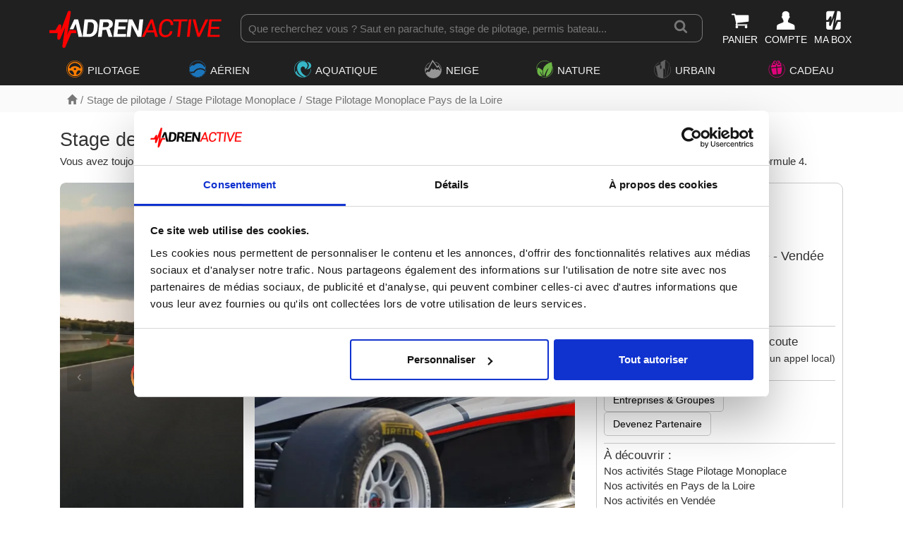

--- FILE ---
content_type: text/html; charset=utf-8
request_url: https://www.adrenactive.com/formule-renault-fontenay-le-comte-9448.htm
body_size: 15976
content:
<!DOCTYPE html>
<html class="htmlstd">
<head>
	<meta http-equiv="Content-Type" content="text/html; charset=UTF-8">
	<title>Stage Formule 4 au Circuit de Fontenay-le-Comte - Vendée 85</title>
	<meta name="description" lang="fr" content="I➤ Réservez en ligne votre Stage de Pilotage Formule 4 🧭 Circuit de Fontenay-le-Comte ✅ Coffret cadeau ⚡ Bon à imprimer en 5 min ⭐ Avis certifiés">
	<meta name="viewport" content="width=device-width, initial-scale=1">
<meta name="language" content="fr">	
<link rel="icon" type="image/png" sizes="32x32" href="/favicon-32x32.png">
<link rel="icon" type="image/png" sizes="16x16" href="/favicon-16x16.png">
<link rel="stylesheet" type="text/css" href="https://www.adrenactive.com/bootstrap/css/bootstrap.min.css" async>
<link rel="stylesheet" type="text/css" href="https://www.adrenactive.com/font-perso/styles.css?v=16.12.1" async>
<link rel="stylesheet" type="text/css" href="https://www.adrenactive.com/css/jquery-ui.min.css" async>
<link rel="stylesheet" type="text/css" href="https://www.adrenactive.com/css/core_adre_map.min.css?v=16.12.1" async>	
<script type="text/javascript" src="https://www.adrenactive.com/js/jquery-3.6.1.min.js"></script>
<script type="text/javascript" src="https://www.adrenactive.com/js/jquery-ui-1.13.2.min.js"></script>
<script type="text/javascript" src="https://www.adrenactive.com/js/jquery.ui.touch-punch.min.js"></script>	
<script data-cookieconsent="ignore">
    window.dataLayer = window.dataLayer || [];
    function gtag() {
        dataLayer.push(arguments);
    }
    gtag("consent", "default", {
        ad_personalization: "denied",
        ad_storage: "denied",
        ad_user_data: "denied",
        analytics_storage: "denied",
        functionality_storage: "denied",
        personalization_storage: "denied",
        security_storage: "granted",
        wait_for_update: 500,
    });
    gtag("set", "ads_data_redaction", true);
    gtag("set", "url_passthrough", false);
</script>

<!-- Google tag (gtag.js) -->
<script async src="https://www.googletagmanager.com/gtag/js?id=G-J69G0ETGEF"></script>
<script>
window.dataLayer = window.dataLayer || [];
function gtag(){dataLayer.push(arguments);}
gtag('js', new Date());
gtag('config', 'AW-1062443516');	
gtag('config', 'G-J69G0ETGEF', {'allow_enhanced_conversions':true});
</script>  
<script type="text/javascript" src="https://www.adrenactive.com/js/core.min.js?v=16.12.1"></script><link rel="canonical" href="https://www.adrenactive.com/formule-renault-fontenay-le-comte-9448.htm" />
<script src="https://www.adrenactive.com/js/fiche-v3.min.js?v=16.12.1" type="text/javascript"></script>
<script>var tabgt=[], selectedGt=[], owlLoaded=0, obj</script><meta name="robots" content="index, follow"><meta property="og:type" content="website" />
<meta property="og:title" content="Stage Formule 4 au Circuit de Fontenay-le-Comte - Vendée 85" />
<meta property="og:url" content="https://www.adrenactive.com/formule-renault-fontenay-le-comte-9448.htm" />
<meta property="og:description" content="Vous avez toujours rêvé d'entrer dans la peau d'un pilote de F1 ? Faites vos premiers pas dans le monde du pilotage de monoplace grâce à ce stage en Formule 4." />
<meta property="og:image" content="" />
<meta property="og:locale" content="fr_FR" />
<meta property="fb:app_id" content="845953052154311" />
</head>
<body>

	<div class="header">
<div class="logoBar">
<div class="container">
<div>
<a href="https://www.adrenactive.com/" class="ico logo" title="Adrenactive.com - Agence de loisirs sportifs, séjours et coffrets cadeaux"></a>
<div class="btnItems">
<ul>
<li><div class="blanc pointer obflien" data-o="aHR0cHM6Ly93d3cuYWRyZW5hY3RpdmUuY29tL3Bhbmllci5hd3A="><i class="icon icon-shopping-cart f175 blanc"></i><span class="nb"></span><span class="hidden-xs font90 hover-rouge">PANIER</span></span></li>
<li><div class="blanc pointer obflien" data-o="aHR0cHM6Ly93d3cuYWRyZW5hY3RpdmUuY29tL2NvbXB0ZV9sb2dpbi5hd3A="><i class="icon icon-male-user-1 f175 blanc"></i><span class="hidden-xs font90 initiales hover-rouge">COMPTE</span></span></li>
<li><div class="blanc pointer obflien" data-o="aHR0cHM6Ly93d3cuYWRyZW5hY3RpdmUuY29tL2NvbXB0ZS1wYXNzLXZhbGlkZS5hd3A="><i class="icon icon-coffret4 1 f175 blanc"></i><span class="hidden-xs font90">MA BOX</span></span></li>
</ul>
</div>
<div class="search-bar">
<a href="#" class="btn-hamburger prevent"><i class="icon icon-navicon blanc icon-20" aria-hidden="true"></i><span class="blanc font8">MENU</span></a>
<form>
<div class="box-search">			
<input type="text" name="query" id="search-term" placeholder="Que recherchez vous ? Saut en parachute, stage de pilotage, permis bateau..."/>
<button class="loupe" id="btn-search" title="Recherche"><i class="icon icon-search icon-lg" aria-hidden="true"></i>				
</div>
</form>
</div>
</div>
</div>
</div>
<div class="overlay"></div><nav>
<div class="main-menu">
<div class="">

<div class="btn-menu-mobile">
<a href="#" class="btn-retour t4 prevent"><i class="icon icon-chevron-left margin5" aria-hidden="true"></i><span class="">Retour</span></a>
<a href="#" class="btn-close-menu prevent"><i class="icon icon-times icon-15" aria-hidden="true"></i></a>
</div>

<ul class="nav"><li>
<a href="#" class="btn-menu menu-1 hasSub prevent"><i class="icon icon-pilotage u1 f175 right5"></i><span>PILOTAGE</span></a>
<div class="container-sub univers">
<div class="container"><div class="col-md-3">
<div>
<span class="t5 u1 border-top border1 padv5">Stage de pilotage</span><ul>
<li><a href="https://www.adrenactive.com/stage-pilotage-ferrari-a3.htm">Stage Pilotage Ferrari</a></li><li><a href="https://www.adrenactive.com/stage-pilotage-porsche-a4.htm">Stage Pilotage Porsche</a></li><li><a href="https://www.adrenactive.com/stage-pilotage-lamborghini-a18.htm">Stage Pilotage Lamborghini</a></li><li><a href="https://www.adrenactive.com/stage-pilotage-audi-r8-a59.htm">Stage Pilotage Audi</a></li><li><a href="https://www.adrenactive.com/stage-pilotage-aston-martin-a21.htm">Stage Pilotage Aston Martin</a></li><li><a href="https://www.adrenactive.com/stage-pilotage-ford-mustang-a95.htm">Stage Pilotage Mustang</a></li><li><a href="https://www.adrenactive.com/stage-pilotage-nissan-a98.htm">Stage Pilotage Nissan</a></li><li><a href="https://www.adrenactive.com/stage-pilotage-alpine-a160.htm">Stage Pilotage Alpine</a></li><li><a href="https://www.adrenactive.com/stage-pilotage-lotus-a70.htm">Stage Pilotage Lotus</a></li><li><a href="https://www.adrenactive.com/autres-stages-de-pilotage-a199.htm">Stage Pilotage Renault Sport</a></li><li><a href="https://www.adrenactive.com/stage-pilotage-multi-volants-a49.htm">Stage Pilotage Multivolant</a></li><li><a href="https://www.adrenactive.com/stage-pilotage-mercedes-a94.htm">Stage Pilotage Mercedes</a></li><li><a href="https://www.adrenactive.com/stage-pilotage-corvette-a174.htm">Stage Pilotage Corvette</a></li><li><a href="https://www.adrenactive.com/stage-pilotage-mac-laren-a173.htm">Stage Pilotage McLaren</a></li></ul>
</div>
</div>
<div class="col-md-3">
<div>
<a href="https://www.adrenactive.com/stage-pilotage-enfant-a189.htm" class="t5 u1 border-top border1 padv5">Stage de Pilotage Enfant</a></div>
<div>
<span class="t5 u1 border-top border1 padv5">Stage Pilotage Monoplace</span><ul>
<li><a href="https://www.adrenactive.com/stage-pilotage-formule-1-a2.htm">Stage Pilotage Formule 1</a></li><li><a href="https://www.adrenactive.com/stage-pilotage-formule-renault-a5.htm">Stage Pilotage Monoplace</a></li></ul>
</div>
<div>
<span class="t5 u1 border-top border1 padv5">Stage de Pilotage Rallye</span><ul>
<li><a href="https://www.adrenactive.com/stage-pilotage-rallye-circuit-terre-a48.htm">Stage Pilotage Rallye terre</a></li><li><a href="https://www.adrenactive.com/stage-pilotage-rallye-circuit-glace-a81.htm">Stage Pilotage Rallye glace</a></li></ul>
</div>
<div>
<a href="https://www.adrenactive.com/coaching-pilotage-circuit-a9.htm" class="t5 u1 border-top border1 padv5">Coaching Pilotage sur Circuit</a></div>
<div>
<span class="t5 u1 border-top border1 padv5">Moto</span><ul>
<li><a href="https://www.adrenactive.com/stage-pilotage-moto-circuit-a201.htm">Stage Pilotage Moto</a></li><li><a href="https://www.adrenactive.com/stage-pilotage-moto-a179.htm">Stage Pilotage Moto-Cross</a></li><li><a href="https://www.adrenactive.com/randonnee-moto-a181.htm">Randonnée en Moto</a></li><li><a href="https://www.adrenactive.com/bapteme-moto-circuit-piste-a217.htm">Baptême Moto</a></li></ul>
</div>
<div>
<a href="https://www.adrenactive.com/vintage-a218.htm" class="t5 u1 border-top border1 padv5">Vintage</a></div>
</div>
<div class="col-md-3">
<div>
<a href="https://www.adrenactive.com/simulateur-conduite-automobile-a90.htm" class="t5 u1 border-top border1 padv5">Simulateur de voiture de course</a></div>
<div>
<a href="https://www.adrenactive.com/bapteme-pilotage-passager-a11.htm" class="t5 u1 border-top border1 padv5">Baptême Passager</a></div>
<div>
<a href="https://www.adrenactive.com/road-trips-a191.htm" class="t5 u1 border-top border1 padv5">Conduite sur route</a></div>
<div>
<a href="https://www.adrenactive.com/randonnee-quad-a28.htm" class="t5 u1 border-top border1 padv5">Randonnée Quad & Buggy</a></div>
<div>
<a href="https://www.adrenactive.com/stage-pilotage-karting-a71.htm" class="t5 u1 border-top border1 padv5">Stage Karting</a></div>
<div>
<a href="https://www.adrenactive.com/stage-pilotage-4x4-a46.htm" class="t5 u1 border-top border1 padv5">Stage 4x4</a></div>
<a href="https://www.adrenactive.com/stages-de-pilotage.htm" class="t5 fondU1Clair top5 bot5 pad5 blanc border-radius-5">Univers Pilotage</a><a href="https://www.adrenactive.com/circuits.htm" class="fondGris border-radius-5 top5 bot5 pad5">🏁 Tous nos circuits</a></div>
<div class="col-md-3 coup-coeur"><div class="promo-menu">
<span class="obflien" data-o="aHR0cHM6Ly93d3cuYWRyZW5hY3RpdmUuY29tL3N0YWdlLXBpbG90YWdlLWZlcnJhcmktYTMuaHRt">
<img alt="stage de pilotage ferrari" class="Sirv lazy" data-src="https://img.adrenactive.com/activ/lg/stages-pilotage-ferrari.jpg?h=200">
<span class="t5 gras center">Stage Pilotage Ferrari</span>
<span class="t6 center">À partir de </span><span class="t5 center rouge gras">97,00 €</span>
</span>
<div class="clear"></div>
</div></div></div>
</div>
</li><li>
<a href="#" class="btn-menu menu-2 hasSub prevent"><i class="icon icon-air u2 f175 right5"></i><span>AÉRIEN</span></a>
<div class="container-sub univers">
<div class="container"><div class="col-md-3">
<div>
<span class="t5 u2 border-top border2 padv5">Parachutisme</span><ul>
<li><a href="https://www.adrenactive.com/saut-parachute-a1.htm">Saut en parachute</a></li><li><a href="https://www.adrenactive.com/formation-pac-parachutisme-a101.htm">Stage parachute PAC</a></li><li><a href="https://www.adrenactive.com/simulateur-chute-libre-parachute-a119.htm">Simulateur chute libre</a></li><li><a href="https://www.adrenactive.com/parachute-ascensionnel-bateau-a118.htm">Parachute Ascensionnel</a></li></ul>
</div>
<div>
<span class="t5 u2 border-top border2 padv5">Vol en hélicoptere</span><ul>
<li><a href="https://www.adrenactive.com/initiation-pilotage-helicoptere-a14.htm">Initiation pilotage hélicoptère</a></li><li><a href="https://www.adrenactive.com/bapteme-air-helicoptere-a15.htm">Baptême de l'air hélicoptère</a></li></ul>
</div>
<div>
<a href="https://www.adrenactive.com/planeur-vol-initiation-stage-bapteme-a102.htm" class="t5 u2 border-top border2 padv5">Vol en planeur</a></div>
</div>
<div class="col-md-3">
<div>
<span class="t5 u2 border-top border2 padv5">Vol en parapente</span><ul>
<li><a href="https://www.adrenactive.com/bapteme-parapente-a16.htm">Baptême parapente</a></li><li><a href="https://www.adrenactive.com/stage-initiation-parapente-a17.htm">Stage Initiation parapente</a></li><li><a href="https://www.adrenactive.com/parapente-a-ski-a144.htm">Parapente à Ski</a></li></ul>
</div>
<div>
<span class="t5 u2 border-top border2 padv5">Vol en avion</span><ul>
<li><a href="https://www.adrenactive.com/bapteme-air-avion-a13.htm">Baptême de l'air avion</a></li><li><a href="https://www.adrenactive.com/initiation-pilotage-avion-a12.htm">Initiation pilotage avion</a></li><li><a href="https://www.adrenactive.com/bapteme-air-avion-voltige-a140.htm">Baptême avion de voltige</a></li><li><a href="https://www.adrenactive.com/bapteme-avion-chasse-a141.htm">Baptême avion de chasse</a></li><li><a href="https://www.adrenactive.com/simulateur-pilotage-avion-a123.htm">Simulateur de vol</a></li></ul>
</div>
</div>
<div class="col-md-3">
<div>
<a href="https://www.adrenactive.com/saut-elastique-a24.htm" class="t5 u2 border-top border2 padv5">Saut à l'élastique</a></div>
<div>
<a href="https://www.adrenactive.com/montgolfiere-a23.htm" class="t5 u2 border-top border2 padv5">Vol en montgolfière</a></div>
<div>
<span class="t5 u2 border-top border2 padv5">Vol en ULM</span><ul>
<li><a href="https://www.adrenactive.com/stage-pilotage-avion-ulm-a62.htm">Initiation pilotage ULM</a></li><li><a href="https://www.adrenactive.com/bapteme-air-ulm-avion-a25.htm">Baptême de l'air ULM</a></li></ul>
</div>
<div>
<a href="https://www.adrenactive.com/ulm-paramoteur-a73.htm" class="t5 u2 border-top border2 padv5">Baptême paramoteur</a></div>
<div>
<a href="https://www.adrenactive.com/vol-deltaplane-bapteme-a159.htm" class="t5 u2 border-top border2 padv5">Vol en deltaplane</a></div>
<div>
<a href="https://www.adrenactive.com/initiation-pilotage-drone-a148.htm" class="t5 u2 border-top border2 padv5">Initiation pilotage drone</a></div>
<a href="https://www.adrenactive.com/sports-aeriens.htm" class="t5 fondU2Clair top5 bot5 pad5 blanc border-radius-5">Univers Aérien</a></div>
<div class="col-md-3 coup-coeur"><div class="promo-menu">
<span class="obflien" data-o="aHR0cHM6Ly93d3cuYWRyZW5hY3RpdmUuY29tL3NhdXQtcGFyYWNodXRlLWExLmh0bQ==">
<img alt="saut en parachute tandem" class="Sirv lazy" data-src="https://img.adrenactive.com/activ/lg/saut-parachute-tandem.jpg?h=200">
<span class="t5 gras center">Saut en parachute</span>
<span class="t6 center">À partir de </span><span class="t5 center rouge gras">240,00 €</span>
</span>
<div class="clear"></div>
</div></div></div>
</div>
</li><li>
<a href="#" class="btn-menu menu-3 hasSub prevent"><i class="icon icon-eau u3 f175 right5"></i><span>AQUATIQUE</span></a>
<div class="container-sub univers">
<div class="container"><div class="col-md-3">
<div>
<span class="t5 u3 border-top border3 padv5">Plongée</span><ul>
<li><a href="https://www.adrenactive.com/bapteme-plongee-a115.htm">Baptême plongée</a></li><li><a href="https://www.adrenactive.com/stage-plongee-initiation-a116.htm">Stage plongée</a></li><li><a href="https://www.adrenactive.com/plongee-sous-glace-a133.htm">Plongée sous glace</a></li></ul>
</div>
<div>
<a href="https://www.adrenactive.com/cours-de-wingfoil-a219.htm" class="t5 u3 border-top border3 padv5">Cours de wingfoil</a></div>
<div>
<span class="t5 u3 border-top border3 padv5">Bateau</span><ul>
<li><a href="https://www.adrenactive.com/permis-bateau-a76.htm">Permis Bateau</a></li><li><a href="https://www.adrenactive.com/location-bateau-a185.htm">Location de bateau</a></li><li><a href="https://www.adrenactive.com/balade-en-bateau-a186.htm">Balade en bateau</a></li></ul>
</div>
<div>
<a href="https://www.adrenactive.com/flyboard-a142.htm" class="t5 u3 border-top border3 padv5">Flyboard</a></div>
<div>
<a href="https://www.adrenactive.com/wakeboard-ski-nautique-a66.htm" class="t5 u3 border-top border3 padv5">Wakeboard & Ski nautique</a></div>
</div>
<div class="col-md-3">
<div>
<span class="t5 u3 border-top border3 padv5">Pêche</span><ul>
<li><a href="https://www.adrenactive.com/peche-au-gros-a177.htm">Pêche au gros</a></li><li><a href="https://www.adrenactive.com/stage-de-peche-moniteur-guide-de-peche-a211.htm">Stage de pêche</a></li></ul>
</div>
<div>
<span class="t5 u3 border-top border3 padv5">Eaux vives</span><ul>
<li><a href="https://www.adrenactive.com/canoe-kayak-raft-riviere-a112.htm">Canoë kayak</a></li><li><a href="https://www.adrenactive.com/rafting-a52.htm">Rafting</a></li><li><a href="https://www.adrenactive.com/hydrospeed-nage-en-eau-vive-a111.htm">Hydrospeed</a></li><li><a href="https://www.adrenactive.com/multi-activites-en-eau-vive-a53.htm">Multi activités</a></li></ul>
</div>
<div>
<a href="https://www.adrenactive.com/jetski-a27.htm" class="t5 u3 border-top border3 padv5">Jet-Ski</a></div>
<div>
<a href="https://www.adrenactive.com/kitesurf-a30.htm" class="t5 u3 border-top border3 padv5">Stage de kitesurf</a></div>
</div>
<div class="col-md-3">
<div>
<span class="t5 u3 border-top border3 padv5">Surf</span><ul>
<li><a href="https://www.adrenactive.com/surf-a56.htm">Cours de surf</a></li><li><a href="https://www.adrenactive.com/stand-up-paddle-a192.htm">Stand-Up Paddle</a></li><li><a href="https://www.adrenactive.com/surf-electrique-a194.htm">Surf électrique</a></li></ul>
</div>
<div>
<a href="https://www.adrenactive.com/canyoning-a50.htm" class="t5 u3 border-top border3 padv5">Canyoning</a></div>
<div>
<a href="https://www.adrenactive.com/parc-aquatique-a182.htm" class="t5 u3 border-top border3 padv5">Parc aquatique</a></div>
<div>
<a href="https://www.adrenactive.com/jeux-nautiques-bouee-tractee-a121.htm" class="t5 u3 border-top border3 padv5">Bouée tractée</a></div>
<div>
<span class="obflien lien-categ t5 u3 border-top border3 padv5" data-o="aHR0cHM6Ly93d3cuYWRyZW5hY3RpdmUuY29tL3BhcmFjaHV0ZS1hc2NlbnNpb25uZWwtYmF0ZWF1LWEx
MTguaHRt">Parachute Ascensionnel</span></div>
<a href="https://www.adrenactive.com/sports-nautiques-et-aquatiques.htm" class="t5 fondU3Clair top5 bot5 pad5 blanc border-radius-5">Univers Aquatique</a></div>
<div class="col-md-3 coup-coeur"><div class="promo-menu">
<span class="obflien" data-o="aHR0cHM6Ly93d3cuYWRyZW5hY3RpdmUuY29tL3Blcm1pcy1iYXRlYXUtYTc2Lmh0bQ==">
<img alt="permis bateau" class="Sirv lazy" data-src="https://img.adrenactive.com/activ/lg/permis-bateau.jpg?h=200">
<span class="t5 gras center">Permis Bateau</span>
<span class="t6 center">À partir de </span><span class="t5 center rouge gras">89,00 €</span>
</span>
<div class="clear"></div>
</div></div></div>
</div>
</li><li>
<a href="#" class="btn-menu menu-4 hasSub prevent"><i class="icon icon-neige u4 f175 right5"></i><span>NEIGE</span></a>
<div class="container-sub univers">
<div class="container"><div class="col-md-3">
<div>
<a href="https://www.adrenactive.com/chiens-de-traineaux-a32.htm" class="t5 u4 border-top border4 padv5">Chiens de Traîneaux</a></div>
<div>
<a href="https://www.adrenactive.com/raquettes-a-neige-a57.htm" class="t5 u4 border-top border4 padv5">Randonnée en Raquettes</a></div>
<div>
<a href="https://www.adrenactive.com/snowkite-a31.htm" class="t5 u4 border-top border4 padv5">Snowkite</a></div>
<div>
<span class="t5 u4 border-top border4 padv5">Ski & Snowboard</span><ul>
<li><a href="https://www.adrenactive.com/ski-de-piste-a214.htm">Ski de piste</a></li><li><a href="https://www.adrenactive.com/heliski-randonnee-ski-backcountry-a129.htm">Ski hors piste</a></li></ul>
</div>
</div>
<div class="col-md-3">
<div>
<a href="https://www.adrenactive.com/motoneige-a26.htm" class="t5 u4 border-top border4 padv5">Motoneige</a></div>
<div>
<span class="obflien lien-categ t5 u4 border-top border4 padv5" data-o="aHR0cHM6Ly93d3cuYWRyZW5hY3RpdmUuY29tL3N0YWdlLXBpbG90YWdlLXJhbGx5ZS1jaXJjdWl0LWds
YWNlLWE4MS5odG0=">Stage Pilotage Rallye glace</span></div>
<div>
<span class="obflien lien-categ t5 u4 border-top border4 padv5" data-o="aHR0cHM6Ly93d3cuYWRyZW5hY3RpdmUuY29tL3BhcmFwZW50ZS1hLXNraS1hMTQ0Lmh0bQ==">Parapente à Ski</span></div>
<div>
<span class="obflien lien-categ t5 u4 border-top border4 padv5" data-o="aHR0cHM6Ly93d3cuYWRyZW5hY3RpdmUuY29tL3Bsb25nZWUtc291cy1nbGFjZS1hMTMzLmh0bQ==">Plongée sous glace</span></div>
<div>
<a href="https://www.adrenactive.com/neige-insolite-a212.htm" class="t5 u4 border-top border4 padv5">Neige insolite</a></div>
<a href="https://www.adrenactive.com/activites-neige-montagne-hiver.htm" class="t5 fondU4Clair top5 bot5 pad5 blanc border-radius-5">Univers Neige</a></div>
<div class="col-md-3 coup-coeur"><div class="promo-menu">
<span class="obflien" data-o="aHR0cHM6Ly93d3cuYWRyZW5hY3RpdmUuY29tL2NoaWVucy1kZS10cmFpbmVhdXgtYTMyLmh0bQ==">
<img alt="balade en chiens de traîneaux" class="Sirv lazy" data-src="https://img.adrenactive.com/activ/lg/chiens-de-traineau.jpg?h=200">
<span class="t5 gras center">Chiens de Traîneaux</span>
<span class="t6 center">À partir de </span><span class="t5 center rouge gras">30,00 €</span>
</span>
<div class="clear"></div>
</div></div></div>
</div>
</li><li>
<a href="#" class="btn-menu menu-5 hasSub prevent"><i class="icon icon-nature u5 f175 right5"></i><span>NATURE</span></a>
<div class="container-sub univers">
<div class="container"><div class="col-md-3">
<div>
<span class="t5 u5 border-top border5 padv5">Survie</span><ul>
<li><a href="https://www.adrenactive.com/stage-survie-a132.htm">Stage de survie</a></li><li><a href="https://www.adrenactive.com/stage-commando-a203.htm">Stage commando</a></li></ul>
</div>
<div>
<a href="https://www.adrenactive.com/balade-a-cheval-a220.htm" class="t5 u5 border-top border5 padv5">Balade à Cheval</a></div>
<div>
<a href="https://www.adrenactive.com/accrobranche-a65.htm" class="t5 u5 border-top border5 padv5">Accrobranche</a></div>
<div>
<a href="https://www.adrenactive.com/stage-trail-montagne-course-a-pied-a155.htm" class="t5 u5 border-top border5 padv5">Stage trail</a></div>
<div>
<a href="https://www.adrenactive.com/speleologie-a175.htm" class="t5 u5 border-top border5 padv5">Spéléologie</a></div>
</div>
<div class="col-md-3">
<div>
<a href="https://www.adrenactive.com/escalade-france-grimpe-a33.htm" class="t5 u5 border-top border5 padv5">Stage d'Escalade</a></div>
<div>
<a href="https://www.adrenactive.com/via-ferrata-escalade-france-a154.htm" class="t5 u5 border-top border5 padv5">Via ferrata</a></div>
<div>
<a href="https://www.adrenactive.com/randonnee-trekking-france-bivouac-a128.htm" class="t5 u5 border-top border5 padv5">Randonnée</a></div>
<div>
<a href="https://www.adrenactive.com/vtt-a103.htm" class="t5 u5 border-top border5 padv5">Descente en VTT</a></div>
<div>
<a href="https://www.adrenactive.com/cani-rando-france-pulka-a145.htm" class="t5 u5 border-top border5 padv5">Cani Rando</a></div>
</div>
<div class="col-md-3">
<div>
<span class="t5 u5 border-top border5 padv5">Balade en véhicule électrique</span><ul>
<li><a href="https://www.adrenactive.com/velo-electrique-a206.htm">Vélo électrique</a></li><li><a href="https://www.adrenactive.com/trottinette-electrique-a205.htm">Trottinette électrique</a></li><li><a href="https://www.adrenactive.com/swincar-a208.htm">Swincar</a></li><li><a href="https://www.adrenactive.com/quadbike-a207.htm">Quadbike</a></li><li><a href="https://www.adrenactive.com/autres-balades-electriques-a209.htm">Autres balades</a></li></ul>
</div>
<a href="https://www.adrenactive.com/activites-nature-sport-outdoor.htm" class="t5 fondU5Clair top5 bot5 pad5 blanc border-radius-5">Univers Nature</a></div>
<div class="col-md-3 coup-coeur"><div class="promo-menu">
<span class="obflien" data-o="aHR0cHM6Ly93d3cuYWRyZW5hY3RpdmUuY29tL3N0YWdlLXN1cnZpZS1hMTMyLmh0bQ==">
<img alt="stage de survie" class="Sirv lazy" data-src="https://img.adrenactive.com/activ/lg/stage-de-survie.jpg?h=200">
<span class="t5 gras center">Stage de survie</span>
<span class="t6 center">À partir de </span><span class="t5 center rouge gras">30,00 €</span>
</span>
<div class="clear"></div>
</div></div></div>
</div>
</li><li>
<a href="#" class="btn-menu menu-8 hasSub prevent"><i class="icon icon-urbain u8 f175 right5"></i><span>URBAIN</span></a>
<div class="container-sub univers">
<div class="container"><div class="col-md-3">
<div>
<a href="https://www.adrenactive.com/oenologie-a226.htm" class="t5 u8 border-top border8 padv5">Initiation à l'Œnologie</a></div>
<div>
<span class="t5 u8 border-top border8 padv5">Photographie</span><ul>
<li><a href="https://www.adrenactive.com/shooting-photo-a224.htm">Shooting Photo</a></li><li><a href="https://www.adrenactive.com/cours-photo-a221.htm">Cours de Photographie</a></li></ul>
</div>
<div>
<a href="https://www.adrenactive.com/realite-virtuelle-a176.htm" class="t5 u8 border-top border8 padv5">Réalité virtuelle</a></div>
<div>
<a href="https://www.adrenactive.com/escape-game-a172.htm" class="t5 u8 border-top border8 padv5">Escape game</a></div>
<div>
<a href="https://www.adrenactive.com/lancer-de-haches-a183.htm" class="t5 u8 border-top border8 padv5">Lancer de haches</a></div>
<div>
<a href="https://www.adrenactive.com/urbain-insolite-a215.htm" class="t5 u8 border-top border8 padv5">Urbain insolite</a></div>
<a href="https://www.adrenactive.com/activites-urbaines.htm" class="t5 fondU8Clair top5 bot5 pad5 blanc border-radius-5">Univers Urbain</a></div>
<div class="col-md-3 coup-coeur"><div class="promo-menu">
<span class="obflien" data-o="aHR0cHM6Ly93d3cuYWRyZW5hY3RpdmUuY29tL2VzY2FwZS1nYW1lLWExNzIuaHRt">
<img alt="escape game" class="Sirv lazy" data-src="https://img.adrenactive.com/activ/lg/escape-game.jpg?h=200">
<span class="t5 gras center">Escape game</span>
<span class="t6 center">À partir de </span><span class="t5 center rouge gras">15,00 €</span>
</span>
<div class="clear"></div>
</div></div></div>
</div>
</li><li>
<a href="#" class="btn-menu menu-7 hasSub prevent"><i class="icon icon-cadeau u7 f175 right5"></i><span>CADEAU</span></a>
<div class="container-sub">
<div class="container">

<div class="row">	
<div class="col-md-3">
<div>

<div class="style-t1 f130">Pour qui ?</div>
<ul>
<li><a href="https://www.adrenactive.com/idee-cadeau-homme.htm"><span>Idée cadeau Homme</span></a></li>
<li><a href="https://www.adrenactive.com/idee-cadeau-femme.htm"><span>Idée cadeau Femme</span></a></li>
<li><a href="https://www.adrenactive.com/idee-cadeau-enfant.htm"><span>Idée cadeau Enfant</span></a></li>
</ul>


</div>
</div>


<div class="col-md-3">
<div>
<div class="style-t1 f130">Pour quelle occasion ?</div>
<ul>
<li><a href="https://www.adrenactive.com/idee-evg.htm"><span>Enterrement de vie de garçon</span></a></li>
<li><a href="https://www.adrenactive.com/idee-evjf.htm"><span>Enterrement de vie de jeune fille</span></a></li>
<li><a href="https://www.adrenactive.com/idee-cadeau-mariage.htm"><span>Idée cadeau de Mariage</span></a></li>
<li><a href="https://www.adrenactive.com/idee-cadeau-retraite.htm"><span>Cadeau de départ en retraite</span></a></li>
<li><a href="https://www.adrenactive.com/idee-cadeau-diplome.htm"><span>Cadeau pour jeune diplômé</span></a></li>
</ul>
</div>
</div>


<div class="col-md-3">
<div>
<div class="style-t1 f130">Pour quel évènement ?</div>
<ul>
<li><a href="https://www.adrenactive.com/idee-cadeau-noel.htm"><span>Idée cadeau de Noël</span></a></li>
<li><a href="https://www.adrenactive.com/idee-cadeau-saint-valentin.htm"><span>Idée cadeau Saint-Valentin</span></a></li>
<li><a href="https://www.adrenactive.com/idee-cadeau-fete-meres.htm"><span>Idée cadeau Fête des Mères</span></a></li>
<li><a href="https://www.adrenactive.com/idee-cadeau-fete-peres.htm"><span>Idée cadeau Fête des Pères</span></a></li>	
</ul>
</div>
</div>


<div class="col-md-3">
<div>
<div class="style-t1 f130">Entreprise</div>
<ul>
<li>
<p>Cadeau d'entreprise, séminaire, récompense salariale...contactez-nous pour nous faire part de vos projets</p>
<a href="https://www.adrenactive.com/entreprise.awp"><span>Cadeau d'entreprise</span></a>
</li>
</ul>
</div>
</div>		
</div><!--fin row-->


<div class="row">

<div class="col-md-3">
<a href="https://www.adrenactive.com/coffrets-cadeaux.htm" class="img-zoom">
<div class="thumbnail">						
<img alt="Coffrets cadeaux aventure" class="border-radius-10 img-responsive img-block lazy" src="https://www.adrenactive.com/img/bannieres/ban-menu-coffret-cpc.jpg">											
<div class="caption">
<p class="t4 center">Découvrez nos coffrets thématiques 100%</p>
</div>
</div>	
</a>
</div>	

<div class="col-md-3">
<a href="https://www.adrenactive.com/idees-cadeaux.htm" class="img-zoom">
<div class="thumbnail">					
<img alt="Trouvez le cadeau idéal" class="border-radius-10 img-responsive img-block lazy" src="https://www.adrenactive.com/img/bannieres/ban-menu-cadeau-ideal.jpg">	
<div class="caption">
<p class="t4 center">Trouvez le coffret cadeau idéal en 3 clics !</p>
</div>
</div>
</a>	
</div>	


<div class="col-md-3">
<a href="https://www.adrenactive.com/offrir-un-bon-achat.htm" class="img-zoom">
<div class="thumbnail">						
<img alt="Offrez un bon d'achat Adrenactive" class="border-radius-10 img-responsive img-block lazy" src="https://www.adrenactive.com/img/bannieres/ban-menu-bon-achat.jpg">	
<div class="caption">
<p class="t4 center">Pas d'idée cadeau ? Et si vous optiez pour un bon d'achat ?</p>
</div>
</div>
</a>		
</div>	


</div>	


</div><!--fin row-->


</div>
</div>
</li></ul>
</div>
</div>
</nav></div><!--/header--><script>
jQuery.getJSON("json-entete.awp?c=&s=",
function(data) {

if(data.nbArticles > 0){
$(".nb").append(data.nbArticles);
$(".nb").addClass('nb-articles');
}else{
$(".nb").removeClass('nb-articles');
}
})
.done(function() {

})
.fail(function() {

});
</script>
	<div class="annonce annonce-1 fond-event">
<div class="ariane ariane-u0  no-width">
<div class="container">
<div class="col-xs-12 ariane-u0">
<ul class="no-ul no-li">
<li><a href="https://www.adrenactive.com/"><i class="glyphicon glyphicon-home f90"></i></a></li>
<li><a href="https://www.adrenactive.com/stages-de-pilotage.htm">Stage de pilotage</a></li><li><a href="https://www.adrenactive.com/stage-pilotage-formule-renault-a5.htm">Stage Pilotage Monoplace</a></li><li><a href="https://www.adrenactive.com/stage-pilotage-formule-renault-pays-de-la-loire-a5r18.htm">Stage Pilotage Monoplace Pays de la Loire</a></li>
<div class="clear"></div>
</ul>
</div>
</div>
</div>

<script type="application/ld+json">
{ "@context":"https://schema.org", "@type":"BreadcrumbList", "itemListElement":[ { "@type":"ListItem", "position":1, "item":{ "id":"https://www.adrenactive.com/stages-de-pilotage.htm", "name":"Stage de pilotage" } }, { "@type":"ListItem", "position":2, "item":{ "id":"https://www.adrenactive.com/stage-pilotage-formule-renault-a5.htm", "name":"Stage Pilotage Monoplace" } }, { "@type":"ListItem", "position":3, "item":{ "id":"https://www.adrenactive.com/stage-pilotage-formule-renault-pays-de-la-loire-a5r18.htm", "name":"Stage Pilotage Monoplace Pays de la Loire" } } ] }
</script>
<div>	
<div class="container padv20 container-top">
<div class="col-xs-12">	
<div><h1>Stage de Pilotage en Formule 4 Tatuus au Circuit de Fontenay-le-Comte</h1></div>
<div>Vous avez toujours rêvé d'entrer dans la peau d'un pilote de F1 ? Faites vos premiers pas dans le monde du pilotage de monoplace grâce à ce stage en Formule 4.</div>								
</div>	
</div>

<div class="container">			
<div class="col-xs-12 col-md-8"><div class="content">	
<div class="hidden-lg hidden-xl bot20"><div class="t2 wrap-prix"><span>Prix  : </span><span class="rouge gras t2">330,00 €</span></div>
<div><div class="note-generale padv10">
<a href="#satisfaction" class="ancre">
<div class="note">
<div class="stars stars-header stars-xl"><div class="ico cover"></div><div class="ico progression" style="width: 96.2%;"></div></div>
</div>
<div class="note-lib">	
<span>       4,8</span> / <span>5</span> - <span class="nbAvis">16</span> avis
 	</div>
 	</a>
</div></div>
<div class="t3"><a href="#lieu" class="ancre">Circuit de Fontenay-le-Comte</a> - <span>Vendée (85)</span></div>
<div class="top10">
<button class="btn-adre btn-ico btn-rouge uppe icon-shopping-cart btn-top" id="btn-formule">VOIR LES FORMULES</button>
</div></div>
<div class="img-xl"><div class="carousel-wrapper">
  <div class="carousel-track"><div class="carousel-slide story" id="btnStory" data-video="https://media.adrenactive.com/pic/452/video/video-stage-pilotage-formule-renault-452-26884.mp4"><img src="https://media.adrenactive.com/pic/452/video/video-stage-pilotage-formule-renault-452-26884.jpg" alt="Stage de Pilotage en Formule 4 Tatuus au Circuit de Fontenay-le-Comte"><img class="story-play-button" src="https://www.adrenactive.com/img/core/btn-story-play.png" alt="Lire la story"></div><div class="carousel-slide photo"><img src="https://img.adrenactive.com/img/452/800_600/452-22063-stage-pilotage-formule-renault-circuit-issoire-800.jpg" alt="Monoplace de course blanche et noire avec des accents rouges, stationnée sur la piste devant les stands, pilotes et mécaniciens en arrière-plan"></div><div class="carousel-slide photo"><img src="https://img.adrenactive.com/img/452/800_600/452-22061-stage-pilotage-formule-renault-circuit-issoire-800.jpg" alt="Instructeur donnant des indications à un pilote en monoplace de course blanche et rouge sur la piste, avec plusieurs voitures alignées derrière"></div><div class="carousel-slide photo"><img src="https://img.adrenactive.com/img/452/800_600/452-22060-stage-pilotage-formule-renault-circuit-issoire-800.jpg" alt="Alignement de monoplaces de course blanches avec des accents de couleurs différentes, sur la ligne de départ d'un circuit automobile"></div><div class="carousel-slide photo"><img src="https://img.adrenactive.com/img/452/800_600/452-22059-stage-pilotage-formule-renault-circuit-issoire-800.jpg" alt="Monoplace de course blanche et verte sur une piste de circuit avec la ligne d'arrivée et un pont au fond, vue de face"></div><div class="carousel-slide photo"><img src="https://img.adrenactive.com/img/452/800_600/452-22058-stage-pilotage-formule-renault-circuit-issoire-800.jpg" alt="Pilote en combinaison et casque noir fluo montant dans une monoplace de course noire et orange, accompagnée par un mécanicien en veste noire"></div><div class="carousel-slide photo"><img src="https://img.adrenactive.com/img/452/800_600/452-22056-stage-pilotage-formule-renault-circuit-issoire-800.jpg" alt="Monoplace de course sur circuit, en train de prendre un virage serré, pneus larges et carrosserie blanche avec détails noirs et oranges"></div>  </div>
  <button class="prev">‹</button>
  <button class="next">›</button>
</div>

<script>

// Carousel
const track = document.querySelector(".carousel-track");
const wrapper = document.querySelector(".carousel-wrapper");
const slides = Array.from(document.querySelectorAll(".carousel-slide"));
const prevBtn = document.querySelector(".prev");
const nextBtn = document.querySelector(".next");

// Cas image unique
if (slides.length <= 1) {
  wrapper.classList.add("single-slide");
  track.style.transform = "translateX(0)";
  if (prevBtn) prevBtn.style.display = "none";
  if (nextBtn) nextBtn.style.display = "none";
} else {
  let index = 0;
  let slideWidths = slides.map((slide) => slide.offsetWidth + 16);

  function updateButtons() {
    prevBtn.disabled = index === 0;
    nextBtn.disabled = index === slides.length - 1;
  }

  function moveToIndex(i) {
    index = Math.max(0, Math.min(i, slides.length - 1));
    const offset = slideWidths.slice(0, index).reduce((a, b) => a + b, 0);
    track.style.transform = `translateX(-${offset}px)`;
    updateButtons();
  }

  function goNext() {
    if (index < slides.length - 1) {
      moveToIndex(index + 1);
    }
  }

  function goPrev() {
    if (index > 0) {
      moveToIndex(index - 1);
    }
  }

  // Événements boutons
  nextBtn.addEventListener("click", goNext);
  prevBtn.addEventListener("click", goPrev);

  // Swipe tactile
  let startX = 0;
  track.addEventListener("touchstart", (e) => {
    startX = e.touches[0].clientX;
  });

  track.addEventListener("touchend", (e) => {
    const diff = e.changedTouches[0].clientX - startX;
    if (diff < -40) goNext();
    else if (diff > 40) goPrev();
  });

  // Recalcul au redimensionnement
  window.addEventListener("resize", () => {
    slideWidths = slides.map((slide) => slide.offsetWidth + 16);
    moveToIndex(index);
  });

  window.addEventListener("load", () => {
    slideWidths = slides.map((slide) => slide.offsetWidth + 16);
    moveToIndex(index);
  });

  // État initial
  updateButtons();
}

</script>
</div>	
    <div class="story-overlay" id="storyOverlay">
        <div class="story-container">
            <button class="close-btn" id="closeStory">&times;</button>

            <!-- Barre de progression -->
            <div class="progress-bar-container" id="progressBars"><div class="progress-bar"><div class="progress"></div></div><div class="progress-bar"><div class="progress"></div></div><div class="progress-bar"><div class="progress"></div></div><div class="progress-bar"><div class="progress"></div></div>             </div>

            <!-- Vidéos -->
            <video class="story-video" id="storyVideo" playsinline></video><!-- Navigation -->
<button class="nav-btn prev-btn" id="prevStory">&#10094;</button>
<button class="nav-btn next-btn" id="nextStory">&#10095;</button>        </div>
    </div>		
<div class="hidden-lg hidden-xl"></div>
<div id="formules">
<div class="formules-xl">
<div class="frame-formules">				
<div id="wrap-formules"><h2 class="t1 style-t1">Les Formules</h2><div class="imgLoad loader2"></div></div>
<div id="wrap-formules-cta"></div>
<div id="wrap-formule-options"></div>
<div id="montant-total" class="t1"></div>
<div><div id="wrap-cta" class="hide">
<div class="top10 inline-div">
<div>
<button class="btn btn-adre btn-rouge btn-responsive btn-ico ico-gift btn-offrir" id="ajoutePanier">Offrir en coffret cadeau</button>			
</div>
<div>
<button class="btn btn-adre btn-rouge btn-responsive btn-ico ico-resa btn-resa-formule" id="ajouteResa">Réserver une date</button>				
</div>			
</div>
<div id="wrap-3x"></div>
</div></div>			
<div><div class="padv10 top20 fondGrisClair ico-reassurance" align="center">
<div class="inline-div btn btn-default disabled top5"><i class="ico ico-cadeau fl-left"></i>Coffret cadeau gratuit</div>
<div class="inline-div btn btn-default disabled top5"><i class="ico ico-print fl-left"></i><span>E-coffret</span></div>
<div class="inline-div btn btn-default disabled top5"><i class="ico ico-livraison fl-left right5"></i><span>Livraison en 24H</span></div>
<div class="inline-div btn btn-default disabled top5"><i class="ico ico-sablier fl-left"></i><span>Chèque cadeau valable 12 mois</span></div>
</div></div>				
</div>
</div>
</div>
<div class="programme" id="programme">
<div class="txt-prog"><h2 class="t1 style-t1">Votre programme</h2><div id="text-body">
<p>Préparez-vous à vivre une expérience de conduite inoubliable sur l'incroyable Circuit de Fontenay-le-Comte en région Pays de la Loire. Ce stage de pilotage en Formule 4 est une aventure inédite pour tous les passionnés de conduite sportive qui souhaitent faire leurs virages au volant d'une <a href="https://www.adrenactive.com/stage-pilotage-formule-renault-a5.htm">monoplace de compétition</a>.</p>
<h3>Votre stage de Formule 4 à Fontenay-le-Comte</h3>
<p>Dès votre arrivée, une équipe de moniteurs professionnels, tous diplômés du BPJEPS, vous accueille chaleureusement. Votre aventure commence par une session théorique approfondie, couvrant :</p>
<ul>
<li>le déroulement de votre journée sur le circuit</li>
<li>la mécanique et les caractéristiques de la Formule 4</li>
<li>les techniques de pilotage sur circuit automobile</li>
<li>les stratégies de prises de virages</li>
<li>les consignes de sécurité indispensables.</li>
</ul>
<h3>Découvrez la Formule 4 Tatuus</h3>
<p>La Formule 4 est un bijou de la technologie de course. Avec son moteur 4 cylindres turbo développant près de 180&nbsp;ch et capable d'atteindre une vitesse maximale de 250 km/h, elle est parfaite pour les sensations fortes. Sa construction en carbone et sa boîte de vitesses robotisée à&nbsp;6 rapports offrent une expérience inédite de conduite.</p>
<h3>Choisissez votre formule de stage de pilotage</h3>
<h4>Formule Découverte (8 tours)</h4>
<p>Commencez par deux tours de reconnaissance en voiture école, suivis de 8 tours exaltants au volant de la Formule 4.</p>
<h4>Formule Demi-Journée (14 tours)</h4>
<p>Pour les passionnés souhaitant plus de temps sur le circuit, cette formule comprend 14 tours pour perfectionner votre technique.</p>
<h4>Formule Joker (21 tours)</h4>
<p>Repoussez votre expérience au-delà des limites avec 21 tours, incluant un débriefing personnalisé pour affiner vos compétences.</p>
<h4>Formule GP Expérience (28 tours)</h4>
<p>La formule ultime pour les vrais passionnés. Testez vos limites sur 28 tours de piste avec des analyses de performances approfondies.</p>
<h3>Planning de votre journée</h3>
<ul>
<li><strong>07h45</strong> : Accueil et formation théorique</li>
<li><strong>09h00</strong> : Équipement complet fourni (casque, gants, combinaison, bottines et système hans)</li>
<li><strong>09h15</strong> : Tours de reconnaissance avec un pilote professionnel (deux tours de circuit)</li>
<li><strong>09h45</strong> : Début des sessions de conduite sur circuit</li>
<li><strong>12h00</strong> : Pause déjeuner<strong> (fin pour les formules Découverte, Demi-journée et Joker)</strong></li>
<li><strong>14h00</strong> : Second round de pilotage</li>
<li><strong>17h45</strong> : Débriefing et remise de diplôme</li>
</ul>
<h3>Le Circuit de Fontenay-le-Comte</h3>
<p>Le célèbre Circuit Fontenay-le-Comte, connu pour son tracé technique exigeant, est une véritable épreuve pour les pilotes. Sa piste de 2,4 km se distingue par une série de virages complexes et de lignes droites rapides, offrant un défi constant. Avec ses enchaînements variés et&nbsp;sa surface parfaitement entretenue, il est idéal pour tester les performances de la Formule&nbsp;4 et pour affiner vos compétences de pilotage.</p>
<h3>Option Pass accompagnateur VIP</h3>
<p>Le Pass accompagnateur VIP vous permet de vivre la journée de pilotage depuis une perspective privilégiée. À votre arrivée, vous êtes accueilli autour d’un café, puis vous accédez à un espace réservé où vous pouvez observer le déroulement des activités en toute tranquillité. Vous êtes ensuite convié, lorsque cela est possible, à rejoindre certaines zones du circuit aux côtés des moniteurs. Deux tours en minibus vous permettent de parcourir le tracé et d’en découvrir les particularités, avant d’assister au briefing complet de 45 minutes en compagnie des pilotes. Une expérience immersive qui vous rapproche au plus près de l’action.</p>
<h3>Offrez un baptême en Formule 4 en coffret cadeau</h3>
<p>Faites vivre à un proche passionné de sport automobile et de Formule 1 cette aventure unique en lui offrant un coffret cadeau personnalisé. Ce cadeau inoubliable ravira tous les amateurs de vitesse et d'adrénaline.</p>
</div></div><div class="infos-pratiques"><h2 class="t1 style-t1">Infos pratiques</h2><ul><li><i class="ico ico-comprend right5"></i><span class="t4">Le prix comprend</span><ul><li>Le prêt des casques (avec cagoules d'hygiène jetables)</li><li>Les combinaisons et chaussons néoprènes</li><li>La location du matériel</li><li>La remise de diplôme</li><li>Le déjeuner est compris uniquement sur les formules GP Expérience</li></li></ul><li class="top10"><i class="ico ico-valise right5"></i><span class="t4">À prévoir</span><ul><li>Vêtements confortables</li><li>Chaussures de sport</li></li></ul><li class="top10"><i class="ico ico-exclamation right5"></i><span class="t4">Conditions particulières</span><ul><li>Âge minimum 18 ans avec autorisation parentale</li><li>Permis B obligatoire</li></li></ul><li class="top10"><i class="ico ico-info right5"></i><span class="t4">Infos pratiques</span><ul><li>Accompagnateurs autorisés sans supplément </li><li>Limité à 2 accompagnants dans les stands</li></li></ul><li class="top10"><i class="ico ico-encadrement right5"></i><span class="t4">Encadrement</span><ul><li>Encadrement par des moniteurs diplômés d'État</li></li></ul><li class="top10"><i class="ico ico-calendrier right5"></i><span class="t4">Dates</span><ul><li>Une dizaine de dates à l'année, semaine et week-end</li></li></ul></ul></div>
<div id="satisfaction"><h2 class="t1 style-t1">Avis sur ce partenaire</h2><div class="comments"><div class="imgLoad"></div><div id="avis"></div><div><a class="gris8 btn-plus-avis" href="#">Plus d'avis</a></div></div></div>
</div>		
<div id="lieu">
<h2 class="t1 style-t1">Circuit de Fontenay-le-Comte - Vendée (85)</h2><div class="row fondGrisClair">
<a href="https://www.adrenactive.com/circuit-fontenay-vendee-85-l965.htm">
<div class="col-sm-6">
<img class="img-responsive top10 border-radius-5" alt="stage de pilotage GT Circuit de Fontenay-le-Comte" src="https://www.adrenactive.com//img/circuits/circuit-de-fontenay.jpg">
<div class="t2 top20 center">Voir tous nos stages de pilotage</div>
<div class="top20 center t1"><span class="glyphicon glyphicon-circle-arrow-right gris f200"></span></div>
</div>
</a>
<div class="col-sm-6 fondBlanc wrap-map"><div id="ggmap"></div></div>
</div></div>
<div>
<h2 class="t1 style-t1">Notre coffret cadeau Monoplaces</h2>
<div class="thumbnail">
<img width="720" height="420" data-src="https://img.adrenactive.com/coffrets/classic/detail-coffret-cadeau-pilotage-monoplace.jpg" alt="coffret cadeau" class="Sirv">
<div align="center"><button class="btn btn-default center btn-coffret-zoom bot10" type="button" data-toggle="modal" data-target="#modalCoffret">Voir le coffret en détail</button></div>
</div>
</div>


<div class="modal fade" id="modalCoffret" tabindex="-1" role="dialog" aria-hidden="true">
<div class="modal-dialog modal-lg">
<div class="modal-content">
<div class="modal-header"><button type="button" class="close" data-dismiss="modal" aria-label="Close"><span aria-hidden="true">&times;</span></button><div class="modal-title t1"></div></div>
<div class="modal-body">
<div class="modal-img"></div>
<div class="padv10 top20 fondGrisClair ico-reassurance" align="center">
<div class="inline-div btn btn-default disabled"><i class="ico ico-cadeau fl-left"></i>Coffret cadeau gratuit</div>
<div class="inline-div btn btn-default disabled"><i class="ico ico-print fl-left"></i><span>E-coffret</span></div>
<div class="inline-div btn btn-default disabled"><i class="ico ico-livraison fl-left right5"></i><span>Livraison en 24H</span></div>
<div class="inline-div btn btn-default disabled"><i class="ico ico-sablier fl-left"></i><span>Chèque cadeau valable 12 mois</span></div>
</div>		
</div>

<div class="modal-footer">
<button type="button" class="btn btn-default" data-dismiss="modal">Fermer</button>
</div>
</div>
</div>
</div>
</div>	</div>
<div class="col-xs-12 col-md-4 cart-xl"><div class="sticky-cart" id="sticky-cart">
<div class="hidden-xs hidden-sm"><div class="t2 wrap-prix"><span>Prix  : </span><span class="rouge gras t2">330,00 €</span></div>
<div><div class="note-generale padv10">
<a href="#satisfaction" class="ancre">
<div class="note">
<div class="stars stars-header stars-xl"><div class="ico cover"></div><div class="ico progression" style="width: 96.2%;"></div></div>
</div>
<div class="note-lib">	
<span>       4,8</span> / <span>5</span> - <span class="nbAvis">16</span> avis
 	</div>
 	</a>
</div></div>
<div class="t3"><a href="#lieu" class="ancre">Circuit de Fontenay-le-Comte</a> - <span>Vendée (85)</span></div>
<div class="top10">
<button class="btn-adre btn-ico btn-rouge uppe icon-shopping-cart btn-top" id="btn-formule">VOIR LES FORMULES</button>
</div></div>
<div class="hidden-xs hidden-sm"><div>	
<div class="borderTop top10"></div>	
<div class="wp-container padv10 t4">
<table><tr>
<td width="40"><img width="29" height="41" alt="Service client" src="img/core/ico-hotline.png"></div></td>
<td><span>Notre équipe est à votre écoute</span><br/><span>Tél : 09.88.19.52.55</span><span class="font85"> (prix d'un appel local)</span></td>
</tr></table>
</div>
<div class="borderTop top10"></div>	
<div class="padv10">
<span class="btn btn-default obflien" data-o="aHR0cHM6Ly93d3cuYWRyZW5hY3RpdmUuY29tL2VudHJlcHJpc2UuYXdwP2Fubj05NDQ4">Entreprises & Groupes</span>&nbsp;
<a class="btn btn-default" href="https://www.adrenactive.com/part-inscription.awp">Devenez Partenaire</a>
</div>			
</div></div>
<div class=""><div class="decouvrir-xl___">
<div class="decouvrir-wrap">
<div class="borderTop"></div>
<div class="padv5">
<div class="t4">À découvrir :</div>
<ul class="no-ul no-li"><li class="top5"><a href="https://www.adrenactive.com/stage-pilotage-formule-renault-a5.htm">Nos activités  Stage Pilotage Monoplace</a></li><li class="top5"><a href="https://www.adrenactive.com/pays-de-la-loire-r18.htm">Nos activités en Pays de la Loire</a></li><li class="top5"><a href="https://www.adrenactive.com/vendee-d186.htm">Nos activités en Vendée</a></li></ul>
</div>
</div>
</div></div>
</div>


<div class="entete-xs top-fixed" hidden>
<div class="menu-xs center">
<a href="#programme">Programme</a> | 
<a href="#formules">Formules</a> | 
<a href="#satisfaction">Avis</a> | 
<a href="#lieu">Carte</a>
</div>
</div></div>
</div>

<div class="container container-bottom top10">	
<div class="col-xs-12">
<h2 class="t1 style-t1">A découvrir également</h2>
<div><div id="activ-connexes" class="vignettes-wrapper"></div><a class="gris souligne more-suggest" href="#">Plus de suggestions</a></div>
</div>		
<div class="col-xs-12 bot10"><div class="decouvrir-sm top20"></div><div><h2 class="t1 style-t1">Suggestions d'activités :</h2><a class="btn btn-default  top5" href="https://www.adrenactive.com/vendee-d186.htm">Que faire en  Vendée ?</a>&nbsp;<a class="btn btn-default  top5" href="https://www.adrenactive.com/sarthe-d173.htm">Que faire dans la  Sarthe ?</a>&nbsp;<a class="btn btn-default  top5" href="https://www.adrenactive.com/mayenne-d154.htm">Que faire dans la  Mayenne ?</a>&nbsp;<a class="btn btn-default  top5" href="https://www.adrenactive.com/maine-et-loire-d150.htm">Que faire dans le  Maine-et-Loire ?</a>&nbsp;<a class="btn btn-default  top5" href="https://www.adrenactive.com/loire-atlantique-d145.htm">Que faire en  Loire-Atlantique ?</a>&nbsp;</div></div>	
</div>	
</div>
</div><script type="application/ld+json">
{ "@context":"http://schema.org", "@type":"Product", "name":"Stage de Pilotage en Formule 4 Tatuus au Circuit de Fontenay-le-Comte", "image":[ "https://img.adrenactive.com/img/452/800_600/452-22056-stage-pilotage-formule-renault-circuit-issoire-800.jpg" ], "description":"I\u27a4 R\u00e9servez en ligne votre Stage de Pilotage Formule 4 \ud83e\udded Circuit de Fontenay-le-Comte \u2705 Coffret cadeau \u26a1 Bon \u00e0 imprimer en 5 min \u2b50 Avis certifi\u00e9s\r", "offers":{ "type":"Offer", "url":"https://www.adrenactive.com/formule-renault-fontenay-le-comte-9448.htm", "priceCurrency":"EUR", "availability":"https://schema.org/InStock", "price":330, "priceValidUntil":"2026-12-31" }, "geo":{ "@type":"GeoCoordinates", "latitude":46.438513, "longitude":-0.796823 }, "brand":{ "@type":"Brand", "name":"Adrenactive" }, "aggregateRating":{ "@type":"AggregateRating", "ratingValue":"4.81", "worstRating":"0", "bestRating":"5", "reviewCount":16 } }
</script>
	
<div id="footer-modele" class="footer-container">



<div class="ligne1">
<div class="container">
<div class="col-xs-12">
<div class= "flex-container center">
<div><div class="ico ico-footer-livraison"></div><div class="top10 gris8">LIVRAISON EN 24h<br>(jours ouvrés)</div></div>
<div><div class="ico ico-footer-3x"></div><div class="top10 gris8">PAIEMENT CB EN 3X<br>(à partir de 150€)</div></div>
<div><div class="ico ico-footer-ebillet"></div><div class="top10 gris8">E-BILLET IMPRIMABLE EN 5 MIN</div></div>
<div><div class="ico ico-footer-coffret"></div><div class="top10 gris8">COFFRET CADEAU<br>GRATUIT</div></div>
<div><div class="ico ico-footer-echange"></div><div class="top10 gris8">ECHANGE<br>GRATUIT</div></div>
<div><div class="ico ico-footer-hotline"></div><div class="top10 gris8">CENTRALE DE RÉSERVATION</div></div>
</div>				
</div>				
</div><div class="clear"></div>
</div>


<div class="ligne2">
<div class="container">
<div class="col-xs-12">
<div class="flex-container">						
<div class="pad10">
<div>
<div class="t4 style-t1">CONTACTEZ-NOUS</div>
<div class="ico ico-footer-contact"></div>

<p class="top10">Notre équipe est à votre écoute<br/> du lundi au vendredi de 9h à 13h et de 14h à 18h</p>

<p><span class="hover-rouge pointer obflien" data-o="aHR0cHM6Ly93d3cuYWRyZW5hY3RpdmUuY29tL2NvbnRhY3QuaHRt">En savoir plus sur Adrenactive</span></p>	
</div>

</div>

<div class="pad10">
<div class="t4 style-t1">SUIVEZ-NOUS</div>
<div>
<div>
<p>Abonnez-vous à notre newsletter et recevez nos bons plans en exclusivité !</p>	
<div class="input-group top10">
<span class="input-group-addon"><i class="icon icon-envelope-o"></i></span>
<input class="form-control input-news" type="text" placeholder="Votre Email">
<span class="input-group-btn"><button class="btn btn-default btn-news" type="button">Je m'inscris</button></span>
</div>
</div>
<div class="social right10">
<a rel="nofollow" href="https://www.facebook.com/adrenactive" target="_blank"><i class="icon icon-facebook-square icon-20 top10"></i></a>
<a rel="nofollow" href="https://twitter.com/adrenactive" target="_blank"><i class="icon icon-twitter-square icon-20"></i></a>
<a rel="nofollow" href="https://www.pinterest.com/adrenactive/" target="_blank"><i class="icon icon-pinterest-square icon-20"></i></a>
<a rel="nofollow" href="https://www.youtube.com/channel/UCFz6kZFDOMa5W0utMWJr1jg" target="_blank"><i class="icon icon-youtube-square icon-20"></i></a>
<div class="top10"><a target="_blank" href="https://lemag.adrenactive.com"><img width="91" height="41" src="https://www.adrenactive.com/img/core/logo-le-mag-sm.png" alt="Le Mag - Blog Adrenactive"></a></div>
</div>
</div>
</div>

<div class="pad10">

<div class="t4 style-t1 top20">ENTREPRISES</div>
<ul class= "no-ul no-li">
<li><span class="hover-rouge pointer obflien" data-o="aHR0cHM6Ly93d3cuYWRyZW5hY3RpdmUuY29tL3BhcnQtaW5zY3JpcHRpb24uYXdw">Devenir partenaire</span></li>		
<li><span class="hover-rouge pointer obflien" data-o="aHR0cHM6Ly93d3cuYWRyZW5hY3RpdmUuY29tL3BhcnQtbG9naW4uYXdw">Espace partenaire</span></li>		
<li><span class="hover-rouge pointer obflien" data-o="aHR0cHM6Ly93d3cuYWRyZW5hY3RpdmUuY29tL2VudHJlcHJpc2UuYXdw">Entreprises et groupes</span></li>		

</ul>

<div class="t4 style-t1">LIENS UTILES</div>
<ul class= "no-ul no-li">
<li><span class="hover-rouge pointer obflien" data-o="aHR0cHM6Ly93d3cuYWRyZW5hY3RpdmUuY29tL2dhcmFudGllcy1hZHJlbmFjdGl2ZS5odG0=">Nos garanties</span></li>		
<li><span class="hover-rouge pointer obflien" data-o="aHR0cHM6Ly93d3cuYWRyZW5hY3RpdmUuY29tL2Nndi5odG0=">Conditions générales</span></li>		
<li><span class="hover-rouge pointer obflien" data-o="aHR0cHM6Ly93d3cuYWRyZW5hY3RpdmUuY29tL3JncGQuaHRt">Protection des données</span></li>		
<li><span class="hover-rouge pointer obflien" data-o="aHR0cHM6Ly93d3cuYWRyZW5hY3RpdmUuY29tL29mZnJlcy1lbXBsb2ktZXQtc3RhZ2UuaHRt">Rejoignez l'équipe</span></li>	
</ul>

</div>


</div>
</div>
</div>
<div class="clear"></div>
</div>


<div class="ligne3">
<div class="container">
<div class= "flex-container center">
<div><div class="ico ico-footer-paiement"></div></div>
<div><div class="ico ico-footer-colissimo"></div></div>
<div><a rel="nofollow" href="https://www.trustedshops.fr/evaluation/info_X1CEBA484833585F6B1E508B004A1900E.html" target="_blank"><div class="ico ico-footer-trusted"></div></a></div>
</div>


</div>
</div>

<a class="ancre" href="#top" id="btnTop"><span class="glyphicon glyphicon-arrow-up blanc"></span></a></div>

	<div style="display: none">
	<form name="FICHE_V3" action="?slug=formule-renault-fontenay-le-comte&amp;id=9448" target="_self" onsubmit="return clWDUtil.pfGetTraitement('FICHE_V3',18,void 0)(event); " method="post">
		<input type="hidden" name="WD_JSON_PROPRIETE_" value="{&quot;m_oProprietesSecurisees&quot;:{}}" />
		<input type="hidden" name="WD_BUTTON_CLICK_" value="">
		<input type="hidden" name="WD_ACTION_" value="">
		<input TYPE="hidden" NAME="SAI_WB" VALUE="" id="SAI_WB">
	</form>
	<a href="javascript:clWDUtil.pfGetTraitement('BTN_WB',0,void 0)();" id="BTN_WB"></a>
	<a href="javascript:clWDUtil.pfGetTraitement('BTN_AJOUTE_PANIER',0,void 0)();" id="BTN_AJOUTE_PANIER"></a>
	<a href="javascript:clWDUtil.pfGetTraitement('BTN_RESA',0,void 0)();" id="BTN_RESA"></a>
	</div>
	
	<script id="Cookiebot" src="https://consent.cookiebot.com/uc.js" data-cbid="45976dc3-70de-48a8-9256-fe74117ef2f1" data-blockingmode="auto" type="text/javascript"></script>	
<script type="text/javascript" src="https://www.adrenactive.com/bootstrap/js/bootstrap.min.js" async></script>
<script src="https://scripts.sirv.com/sirv.js" async></script>
<script type="text/javascript" src="js/jquery.lazy.min.js" defer></script><script>
$( document ).on( "click", ".thumb-over", function() {
document.location.href = $(this).find('a').attr('href');
});	
window.onhashchange = function() { 
goToAnchor(getAnchor());	
}
</script><script id="ze-snippet" src="https://static.zdassets.com/ekr/snippet.js?key=dd6a2abc-87c1-47ea-8fd8-b5cdde33af19" defer></script><!-- Facebook Pixel Code -->
<script>
!function(f,b,e,v,n,t,s)
{if(f.fbq)return;n=f.fbq=function(){n.callMethod?
n.callMethod.apply(n,arguments):n.queue.push(arguments)};
if(!f._fbq)f._fbq=n;n.push=n;n.loaded=!0;n.version='2.0';
n.queue=[];t=b.createElement(e);t.async=!0;
t.src=v;s=b.getElementsByTagName(e)[0];
s.parentNode.insertBefore(t,s)}(window, document,'script',
'https://connect.facebook.net/en_US/fbevents.js');
fbq('init', '182595022075267');
fbq('track', 'PageView');
</script>
<noscript><img height="1" width="1" style="display:none" src="https://www.facebook.com/tr?id=182595022075267&ev=PageView&noscript=1"/></noscript>
<!-- End Facebook Pixel Code --><script src="https://www.adrenactive.com/js/fiche-formules.js?v=16.12.1" type="text/javascript"></script><script>

var numAvis = 0, offset = 0, limit = 0, offsetConnexe = 0, multiFormule = 0, mode, moTroisFois = 5.9, idpart=452, idactiv=169, idlieu=965, lat=46.438513, lng=-0.796823, mapLoaded=0, panierOffset=0,videos=["https://media.adrenactive.com/pic/452/video/video-stage-pilotage-formule-renault-452-26884.mp4","https://media.adrenactive.com/pic/452/video/video-stage-pilotage-formule-renault-452-26716.mp4","https://media.adrenactive.com/pic/452/video/video-stage-pilotage-formule-renault-452-26715.mp4","https://media.adrenactive.com/pic/452/video/video-stage-pilotage-formule-renault-452-26713.mp4"];
panierOffset = $("#sticky-cart").offset().top + 47;

const idAnnonce=9448;
const pFraisDossier=5.9;
const min3x=150;

$(document).ready(function() {


fixPanier();
loadAvis(offset);
connexes("activ-connexes","section=connexe&exclude=9448,0&limit=4&latitude=46.438513&longitude=-0.796823&activ=169");

$(window).resize(function(){
resizeCarousel();
fixPanier();
});

$(window).scroll(function() {
fixPanier();
});


$('.btn-coffret-zoom').click(function(){
$('.modal-title').html('Coffret cadeau Monoplaces');
$('.modal-img').html('<img class="img-responsive" src="https://img.adrenactive.com/coffrets/classic/detail-coffret-cadeau-pilotage-monoplace.jpg" />');
});

$('.btn-plus-avis').click(function(e){
offset += 6;
loadAvis(offset);
e.preventDefault();
});

$('.btn-top').click(function(){
var offset = $('#formules').offset().top;
$('html, body').animate({scrollTop: offset}, 'slow');
});


$('.entete-xs a').click(function(e){
var t, h, a=0, o=0;
t = $(this).attr('href');
h = $(".entete-xs").innerHeight()
a = $(t).offset().top;
o = a-h-10;
$('html, body').animate({scrollTop: o}, 'slow');
e.preventDefault();
});


$('.more-suggest').click(function(e){
offsetConnexe += 4;
connexes("activ-connexes","section=connexe&exclude=9448,0&limit=4&latitude=46.438513&longitude=-0.796823&activ=169&offset="+offsetConnexe);
e.preventDefault();
});


document.getElementById('btn-loc').addEventListener('click', function() {


$('<script/>',{type:'text/javascript', src:'https://www.adrenactive.com/leaflet/leaflet.js'}).appendTo('head');

document.querySelector('.carte-container').style.display = 'none';
var mapDiv = document.getElementById('ggmap');
mapDiv.style.display = 'block';

var mbAttr = 'Map data &copy; OpenStreetMap contributors, CC-BY-SA, Imagery © Mapbox',
mbUrl = 'https://api.mapbox.com/styles/v1/{id}/tiles/{z}/{x}/{y}?access_token=pk.eyJ1Ijoibmljb2pldCIsImEiOiJjbGcyMjhubjUwMWQ3M2hsb3JxcjJ0N3puIn0.5BLzn_CVBGP-b4o5wHUVLg';
var map = L.map('ggmap', {
center: [lat,lng],
zoom: 10,
layers: [L.tileLayer(mbUrl, {id: 'mapbox/streets-v11', tileSize: 512, zoomOffset: -1, attribution: mbAttr})]
});
var marker = L.marker([lat,lng]).addTo(map);
});


});


</script>
<script src="https://www.adrenactive.com/js/story-vanilla.js?v=16.12.1" type="text/javascript"></script>
<link rel="stylesheet" href="https://www.adrenactive.com/leaflet/leaflet.css">
<script>

document.addEventListener('DOMContentLoaded', () => {


gtag("event", "view_item",{
currency: "EUR",
value: 330,
items: [
{
item_id: "9448",
item_name: "Stage de Pilotage en Formule 4 Tatuus au Circuit de Fontenay-le-Comte",
currency: "EUR",
index: 0,
item_brand: "Adrenactive",
item_category: "Stage Pilotage Monoplace",
price: 330,
quantity: 1
}]});


const btnPanier = document.getElementById("ajoutePanier");
const btnResa = document.getElementById("ajouteResa");


if (btnPanier) {
   		btnPanier.addEventListener("click", function () {
gtag("event", "add_to_cart",{
currency: "EUR",
value: 330,
items: [
{
item_id: "9448",
item_name: "Stage de Pilotage en Formule 4 Tatuus au Circuit de Fontenay-le-Comte",
currency: "EUR",
index: 0,
item_brand: "Adrenactive",
item_category: "Stage Pilotage Monoplace",
price: 330,
quantity: 1
}]});
 });
}			

if (btnResa) {
  		btnResa.addEventListener("click", function () {
gtag("event", "add_resa",{
currency: "EUR",
value: 330,
items: [
{
item_id: "9448",
item_name: "Stage de Pilotage en Formule 4 Tatuus au Circuit de Fontenay-le-Comte",
currency: "EUR",
index: 0,
item_brand: "Adrenactive",
item_category: "Stage Pilotage Monoplace",
price: 330,
quantity: 1
}]});		
});
}


});
</script><div class="modal fade" tabindex="-1" role="dialog" id="modal-popin">
<div class="modal-dialog" role="document">
<div class="modal-content">
<div class="modal-header pad10">
<button type="button" class="close" data-dismiss="modal" aria-label="Close"><span aria-hidden="true">&times;</span></button>
<div class="modal-title gras t4"></div>
</div>
<div class="modal-body pad10">
</div>
<div class="modal-footer">
<button type="button" class="btn btn-default" data-dismiss="modal">Fermer</button>
</div>
</div><!-- /.modal-content -->
</div><!-- /.modal-dialog -->
</div><!-- /.modal -->

	<script type="text/javascript" src="./res/WDUtil.js"></script>
	<script type="text/javascript" src="./res/StdAction.js"></script>
	<script type="text/javascript">		
	var _PAGE_=document.FICHE_V3;clWDUtil.DeclareTraitement("FICHE_V3",true,[18,function(t){if(window.NSPCS&&NSPCS.NSChamps.ms_oSynchronisationServeur.OnSubmit()){}return true},undefined]);clWDUtil.DeclareTraitement("BTN_RESA",false,[0,function(t){try{clWDUtil.Try();if(clWDUtil.bComparaison(document.getElementsByName("SAI_WB")[0].value,"",true,false,false,false)){alert("Vous devez sélectionner votre formule");clWDUtil.DonneFocus(document.getElementsByName("SAI_WB")[0]);return clWDUtil.bStopPropagation(t||{})}}catch(e){return clWDUtil.xbCatchThrow(e,t)}finally{clWDUtil&&clWDUtil.oFinally()}if(clWDUtil.pfGetTraitement("FICHE_V3",18,undefined)(t)){_JSL(_PAGE_,"BTN_RESA","_self","","")}},undefined]);clWDUtil.DeclareTraitement("BTN_AJOUTE_PANIER",false,[0,function(t){try{clWDUtil.Try();if(clWDUtil.bComparaison(document.getElementsByName("SAI_WB")[0].value,"",true,false,false,false)){alert("Vous devez sélectionner votre formule");clWDUtil.DonneFocus(document.getElementsByName("SAI_WB")[0]);return clWDUtil.bStopPropagation(t||{})}}catch(e){return clWDUtil.xbCatchThrow(e,t)}finally{clWDUtil&&clWDUtil.oFinally()}if(clWDUtil.pfGetTraitement("FICHE_V3",18,undefined)(t)){_JSL(_PAGE_,"BTN_AJOUTE_PANIER","_self","","")}},undefined]);clWDUtil.DeclareTraitement("BTN_WB",false,[0,function(t){try{clWDUtil.Try();if(clWDUtil.bComparaison(document.getElementsByName("SAI_WB")[0].value,"",true,false,false,false)){alert("Vous devez sélectionner votre formule");clWDUtil.DonneFocus(document.getElementsByName("SAI_WB")[0]);return clWDUtil.bStopPropagation(t||{})}}catch(e){return clWDUtil.xbCatchThrow(e,t)}finally{clWDUtil&&clWDUtil.oFinally()}if(clWDUtil.pfGetTraitement("FICHE_V3",18,undefined)(t)){_JSL(_PAGE_,"BTN_WB","_self","","")}},undefined]);
	</script>

</body>
</html>



--- FILE ---
content_type: application/javascript
request_url: https://www.adrenactive.com/js/fiche-formules.js?v=16.12.1
body_size: 5545
content:
const formulesGroupsData = {};
let formulesJson = [];
let optionsJson = [];

document.addEventListener('DOMContentLoaded', () => {

  

  fetch(`json-module-formules.awp?idann=${idAnnonce}`)
    .then(res => res.text())
    .then(txt => {
      txt = txt.trim().replace(/^\uFEFF/, ''); // supprime BOM éventuel
      let data;
      try {
        data = JSON.parse(txt);
      } catch (e) {
        //console.error('❌ JSON invalide', e, txt);
        afficherErreur("Erreur de format JSON");
        return;
      }

      const obj = Array.isArray(data) ? data[0] : data;

      if (obj.erreur) {
        //console.error('🚨 Erreur métier :', obj.erreur);
        afficherErreur(obj.erreur);
        return;
      }

      formulesJson = obj.formules || [];
      optionsJson = obj.options || [];

      initModuleFormules();
    })
    .catch(err => {
      //console.error('Erreur réseau ou serveur JSON module formules', err);
      afficherErreur("Erreur réseau ou serveur lors du chargement.");
    });

});


document.getElementById('ajoutePanier').addEventListener('click', (e) => {
  e.preventDefault();
  sendPanierData('ajoutePanier');
});

document.getElementById('ajouteResa').addEventListener('click', (e) => {
  e.preventDefault();
  sendPanierData('ajouteResa');
});


function afficherErreur(message) {
  
  const wrap = document.getElementById('wrap-formules');
  if (wrap) {
    wrap.innerHTML = `
      <div class="alert alert-danger">
        ${message}
      </div>
    `;
  } else {
    //alert(message); // fallback
  }
}


function initModuleFormules() {
  renderFormules();
  renderOptions();
}


function renderFormules() {
  
  const wrapFormules = document.getElementById('wrap-formules');
  wrapFormules.innerHTML = '';

  // ✅ masquer le CTA pendant le chargement
  document.getElementById('wrap-cta').classList.add('hide');

  const h2 = document.createElement('h2');
  h2.className = 't1 style-t1';
  h2.textContent = 'Les Formules';
  wrapFormules.appendChild(h2);

  const panel = document.createElement('div');
  panel.className = 'panel panel-default';

  const container = document.createElement('div');
  container.className = 'wrap-formules-list';
  panel.appendChild(container);

  const ctaDiv = document.createElement('div');
  ctaDiv.id = 'wrap-formules-cta';
  panel.appendChild(ctaDiv);

  wrapFormules.appendChild(panel);

  const grouped = {};
  formulesJson.forEach(f => {
    if (!grouped[f.label]) grouped[f.label] = [];
    grouped[f.label].push(f);
  });

  const groupKeys = Object.keys(grouped);

  groupKeys.sort((labelA, labelB) => {
    const prixA = grouped[labelA][0].pu;
    const prixB = grouped[labelB][0].pu;
    return prixA - prixB;
  });

  groupKeys.forEach((label, idx) => {
    const variantes = grouped[label];
    variantes.sort((a, b) => a.nb - b.nb);

    const min = variantes[0];
    const groupId = `group-${idx}`;
    const isHidden = idx >= 5 ? 'style="display:none"' : '';
    const showAlerte = variantes.length > 1; // + et - possibles
    let labelWithSuffix = label;
    if (variantes.length === 1 && min.unite_court && min.unite_court !== 'Quantité') {
      labelWithSuffix += ` - ${min.nb} ${min.unite_court}`;
    }

    const html = `
      <div class="formule" data-group="${groupId}" data-idx="0" ${isHidden}>
        <div class="padv10 border-bottom border-gris">
          <div class="col-sm-10">
            <label class="radio-custom">
              <div class="t5">${labelWithSuffix}</div>
              <input type="radio" name="radio-formule" value="${groupId}" ${idx === 0 ? 'checked' : ''}>
              <span class="checkmark"></span>
            </label>
          </div>
          <div class="col-sm-2 wrap-prix" align="right">
            <div>
              <div class="t5 prix d-flex flex-column text-right-xl text-right__ ">              
                ${min.pu_barre > min.pu ? `
                  <span class="gras rouge fondJauneClair">${formatPrix(min.pu)}</span>
                  <span class="barre prixTotalBarre">${formatPrix(min.pu_barre)}</span>
                ` : `
                  <span class="gras prixTotal">${formatPrix(min.pu)}</span>
                `}
              </div>
            </div>
          </div>
          <div class="clear"></div>
        </div>
      </div>
    `;

    container.insertAdjacentHTML('beforeend', html);

    formulesGroupsData[groupId] = variantes;
  });

  if (groupKeys.length > 5) {
    const htmlBtn = `
      <div class="formule">
        <div class="padv10 border-bottom border-gris text-center">
          <button class="btn btn-default rouge">Voir plus de formules</button>
        </div>
      </div>
    `;
    container.insertAdjacentHTML('beforeend', htmlBtn);

    const btn = container.querySelector('.formule:last-child button');
    btn.onclick = () => {
      container.querySelectorAll('.formule').forEach(div => div.style.display = 'block');
      btn.closest('.formule').remove();
    };
  }

  document.querySelectorAll('input[name="radio-formule"]').forEach(radio => {
    radio.addEventListener('change', () => {
      //console.log('🔘 Formule sélectionnée :', radio.value);
      updateCTA(radio.value);
      updateTotalGeneral();
    });
  });

  
  const firstSelected = document.querySelector('input[name="radio-formule"]:checked').value;
  updateCTA(firstSelected);
  updateTotalGeneral();
  


  // ✅ afficher le CTA maintenant que tout est prêt
  document.getElementById('wrap-cta').classList.remove('hide');
}





function updateCTA(groupId) {
  const variantes = formulesGroupsData[groupId];
  const min = variantes[0];

  const ctaContainer = document.getElementById('wrap-formules-cta');

  if (variantes.length === 1) {
    ctaContainer.innerHTML = '';
    updateOptionsForFormule(min.idf);
    updateTotalGeneral(); // ← assure le calcul du montant total même en quantité unique
    return;
  }


  ctaContainer.innerHTML = `
    <div class="pad10 tbl-formule-line" data-group="${groupId}">
      <div class="top10">
        <table><tbody><tr><td height="28">
          <span class="t3">${min.unite_long} :</span>
          <a href="#" class="btn-qte btn-moins" role="button"><i class="icon icon-minus-square icon-15 rouge"></i></a>
          <input type="text" class="qte qte-formule t3" value="${min.nb}" disabled style="width:40px">
          <a href="#" class="btn-qte btn-plus" role="button"><i class="icon icon-plus-square icon-15 rouge"></i></a>
        </td></tr></tbody></table>
      </div>
      <div class="t3 top10">
        Prix : <span class="rouge gras prix-formule" data-prix="${min.pu}" data-qte="${min.nb}" data-idf="${min.idf}">${formatPrix(min.pu)}</span>
      </div>
    </div>
  `;

  const tbl = ctaContainer.querySelector('.tbl-formule-line');
  tbl.dataset.idx = 0;

  ctaContainer.querySelector('.btn-qte.btn-plus').addEventListener('click', e => {
    e.preventDefault();
    changeQuantity(tbl, variantes, true);
  });
  ctaContainer.querySelector('.btn-qte.btn-moins').addEventListener('click', e => {
    e.preventDefault();
    changeQuantity(tbl, variantes, false);
  });

  updateOptionsForFormule(min.idf);
  updateTotalGeneral();
}


function changeQuantity(tbl, variantes, plus) {
  let idx = parseInt(tbl.dataset.idx || 0);
  if (plus && idx < variantes.length - 1) idx++;
  if (!plus && idx > 0) idx--;

  tbl.dataset.idx = idx;

  const variante = variantes[idx];
  tbl.querySelector('.qte').value = variante.nb;
  const prixEl = tbl.querySelector('.prix-formule');
  prixEl.textContent = formatPrix(variante.pu);
  prixEl.dataset.prix = variante.pu;
  prixEl.dataset.qte = variante.nb;
  prixEl.dataset.idf = variante.idf;

  updateOptionsForFormule(variante.idf);
  updateTotalGeneral();
}


function renderOptions() {
  


  const wrap = document.getElementById('wrap-formule-options');
  wrap.innerHTML = '';

  const opts = Array.isArray(optionsJson) ? optionsJson : [];
  //console.log('🧩 renderOptions - total optionsJson:', opts.length);

  const hasAnnonceOptions = opts.some(opt => opt.id_formule == 0);
  //console.log('📦 hasAnnonceOptions:', hasAnnonceOptions);

  const selectedRadio = document.querySelector('input[name="radio-formule"]:checked');
  const groupId = selectedRadio?.value;
  const variantes = formulesGroupsData[groupId] || [];
  const selectedFormuleId = variantes[0]?.idf || null;
  //console.log('📦 selectedFormuleId:', selectedFormuleId);

  const hasFormuleOptions = selectedFormuleId && opts.some(opt => opt.id_formule == selectedFormuleId);
  //console.log('📦 hasFormuleOptions:', hasFormuleOptions);

  // 🧱 Toujours injecter le container vide pour que updateOptionsForFormule puisse le cibler plus tard
  wrap.innerHTML = `
    <div class="t1 bot10 style-t1">Les Options</div>
    <div class="panel panel-default padv10">
      <div class="wrap-options-annonce"></div>
      <div class="wrap-options-formule"></div>
      <div class="clear"></div> 
    </div>
  `;

  if (!hasAnnonceOptions && !hasFormuleOptions) {
    //console.log('❌ Aucun affichage d’options requis (ni annonce ni formule)');
    wrap.style.display = 'none'; // on masque proprement
    return;
  } else {
    wrap.style.display = '';
  }


  // ✅ Structure HTML
  wrap.innerHTML = `
    <div class="t1 bot10 style-t1">Les Options</div>
    <div class="panel panel-default padv10">
      <div class="wrap-options-annonce"></div>
      <div class="wrap-options-formule"></div>
      <div class="clear"></div> 
    </div>
  `;

  if (hasAnnonceOptions) {
    //console.log('✅ Injection options d’annonce');
    renderOptionsGroup(
      opts.filter(opt => opt.id_formule == 0),
      '.wrap-options-annonce'
    );
  }

  if (hasFormuleOptions) {
    //console.log('✅ Injection options de formule idf:', selectedFormuleId);
    renderOptionsGroup(
      opts.filter(opt => opt.id_formule == selectedFormuleId),
      '.wrap-options-formule'
    );
  }

  // ✅ Vérification post-rendu
  const hasAnnonceHTML = document.querySelector('.wrap-options-annonce')?.innerHTML.trim();
  const hasFormuleHTML = document.querySelector('.wrap-options-formule')?.innerHTML.trim();
  if (!hasAnnonceHTML && !hasFormuleHTML) {
    //console.log('🧹 Aucun contenu injecté => retrait du bloc');
    wrap.innerHTML = '';
    return;
  }

  attachOptionListeners();
  updateTotalGeneral();
}





function updateOptionsForFormule(idf) {
  //console.log('🔄 updateOptionsForFormule - idf reçu :', idf);

  const wrapFormule = document.querySelector('.wrap-options-formule');
  const wrapGlobal = document.getElementById('wrap-formule-options');

  if (!wrapFormule || !wrapGlobal) {
    //console.warn('⚠️ .wrap-options-formule ou #wrap-formule-options introuvable');
    return;
  }

  // 🧹 On vide seulement la partie options formule
  wrapFormule.innerHTML = '';

  const opts = Array.isArray(optionsJson) ? optionsJson : [];
  const optionsPourFormule = opts.filter(opt => opt.id_formule == idf);

  //console.log('📦 options liées à la formule :', optionsPourFormule.length);

  if (optionsPourFormule.length > 0) {
    renderOptionsGroup(optionsPourFormule, '.wrap-options-formule');
    wrapGlobal.style.display = '';
    //console.log('✅ wrap-formule-options AFFICHÉ (formule avec options)');
  } else {
    //console.info('ℹ️ Aucune option pour cette formule');
    const hasAnnonceOptions = opts.some(opt => opt.id_formule == 0);

    if (!hasAnnonceOptions) {
      wrapGlobal.style.display = 'none';
      //console.log('🚫 wrap-formule-options MASQUÉ (aucune option)');
    } else {
      wrapGlobal.style.display = '';
      //console.log('ℹ️ wrap-formule-options AFFICHÉ (annonce uniquement)');
    }
  }

  attachOptionListeners();
  updateTotalGeneral();
}






function renderOptionsGroup(optionsList, selector) {
  const target = document.querySelector(selector);
  if (!target || optionsList.length === 0) return;

  const html = [];
  const byGroup = {};

  optionsList.forEach(opt => {
    if (!byGroup[opt.IDOptions_groupe]) byGroup[opt.IDOptions_groupe] = [];
    byGroup[opt.IDOptions_groupe].push(opt);
  });

  Object.entries(byGroup).forEach(([groupId, groupOptions]) => {
    groupOptions.sort((a, b) => (a.tri || 0) - (b.tri || 0));

    if (groupId === '0') {
      groupOptions.forEach(opt => {
        const pas = opt.pas_supp > 0 ? opt.pas_supp : 1;
        const min = opt.qte_min > 0 ? opt.qte_min : 0;
        const max = opt.qte_max > 0 ? opt.qte_max : 1;
        const hasPromo = opt.prix_ref > 0 && opt.prix_ref > opt.prix;
        const isOffert = parseFloat(opt.prix) === 0;
        const initialTotal = (min / pas) * opt.prix;
        const isCheckbox = (min === 0 && max === 1 && pas === 1);

        let inputHTML = '';

        if (isCheckbox) {
          inputHTML = `
            <div class="form-inline">            
              <div class="chkbox-custom">
                <label>
                  <input type="checkbox" 
                         class="right5_" 
                         id="option-${opt.idoa}" 
                         data-price="${opt.prix}" 
                         data-pas="${pas}"
                         ${isOffert ? 'disabled checked' : ''}>
                  
                
                ${opt.lib_option} |
                ${
                  isOffert
                    ? `<span class="rouge gras">Offert</span>`
                    : hasPromo
                      ? `<span class="rouge gras fondJauneClair">${formatPrix(opt.prix)}</span>
                         <span class="left10 barre prixTotalBarre">${formatPrix(opt.prix_ref)}</span>`
                      : `<span>${formatPrix(opt.prix)}</span>`
                }
                <span class="checkmark"></span>
                </label>      
              </div>
            </div>
          `;
        } else {
          const optionsHTML = [];
          for (let qte = min; qte <= max; qte += pas) {
            const selected = (qte === min) ? 'selected' : '';
            optionsHTML.push(`<option ${selected}>${qte}</option>`);
          }

          inputHTML = `
            <div class="form-inline">
              <select 
                class="form-control form-options right5" 
                id="option-${opt.idoa}" 
                data-price="${opt.prix}" 
                data-pas="${pas}" 
                style="width:60px" 
                ${isOffert ? 'disabled' : ''}>
                ${optionsHTML.join('')}
              </select>
              ${opt.lib_option} |
              ${
                isOffert
                  ? `<span class="rouge gras">Offert</span>`
                  : hasPromo
                    ? `<span class="rouge gras fondJauneClair">${formatPrix(opt.prix)}</span>
                       <span class="left10 barre prixTotalBarre">${formatPrix(opt.prix_ref)}</span>`
                    : `<span>${formatPrix(opt.prix)}</span>`
              }
            </div>
          `;
        }

        html.push(`
          <div class="col-xs-12 padv5_ top5 t4">
            <div class="row ligne-option">
              <div class="col-xs-12 col-sm-10">
                ${inputHTML}
              </div>
              <div class="col-xs-12 col-sm-2" align="right">           
                <span class="gras total-option" id="total-option-${opt.idoa}">${initialTotal > 0 ? formatPrix(initialTotal) : ''}</span>
              </div>
            </div>
          </div>
        `);
      });
    } else {
      // 🔷 Groupes exclusifs (radios)
      const isObligatoire = groupOptions.some(opt => opt.obligatoire);
      const titre = groupOptions[0].titre || '';

      html.push(`
        <div class="col-xs-12 padv5 t4">
          <div class="row ligne-option">
            <div class="col-xs-12 col-sm-10">
              ${titre ? `<div class="t5 gras">${titre}</div>` : ''}
              ${!isObligatoire ? `
                <div class="radio-custom top5">
                  <label>
                    <input 
                      type="radio" 
                      name="group-${groupId}" 
                      value="" 
                      data-price="0"
                      checked>
                    Aucun(e)
                    <span class="checkmark"></span>
                  </label>
                </div>
              ` : ''}
              ${groupOptions.map((opt, idx) => `
                <div class="radio-custom top5">
                  <label>
                    <input 
                      type="radio" 
                      name="group-${groupId}" 
                      value="${opt.idoa}" 
                      data-price="${opt.prix}"
                      ${isObligatoire && idx === 0 ? 'checked' : ''}>
                    ${opt.lib_option} | ${formatPrix(opt.prix)}               
                    <span class="checkmark"></span>
                  </label>
                </div>
              `).join('')}
            </div>
            <div class="col-xs-12 col-sm-2" align="right">
              <span class="gras total-option" id="total-group-${groupId}"></span>
            </div>
          </div>
        </div>
      `);
    }
  });

  target.innerHTML = html.join('');
}



function attachOptionListeners() {
  // select
  document.querySelectorAll('.form-options').forEach(select => {
    select.addEventListener('change', () => {
      const qte = parseInt(select.value, 10);
      const prix = parseFloat(select.dataset.price);
      const pas = parseInt(select.dataset.pas, 10);

      const total = (qte / pas) * prix;

      const totalEl = document.getElementById(`total-option-${select.id.split('-')[1]}`);
      totalEl.textContent = qte > 0 ? formatPrix(total) : '';
      updateTotalGeneral();
    });
  });

  // radio
  document.querySelectorAll('input[type="radio"]').forEach(radio => {
    radio.addEventListener('change', () => {
      const group = radio.name;
      const totalEl = document.getElementById(`total-${group}`);
      if (!totalEl) return;

      const prix = parseFloat(radio.dataset.price || 0);
      totalEl.textContent = prix > 0 ? formatPrix(prix) : '';
      updateTotalGeneral();
    });
  });

  // checkbox
  document.querySelectorAll('input[type="checkbox"][id^="option-"]').forEach(checkbox => {
    checkbox.addEventListener('change', () => {
      const prix = parseFloat(checkbox.dataset.price || 0);
      const pas = parseInt(checkbox.dataset.pas || 1);
      const isChecked = checkbox.checked;
      const total = isChecked ? prix * pas : 0;

      const totalEl = document.getElementById(`total-option-${checkbox.id.split('-')[1]}`);
      if (totalEl) {
        totalEl.textContent = isChecked ? formatPrix(total) : '';
      }

      updateTotalGeneral();
    });
  });



  
}


function updateTotalGeneral() {
  let total = 0;

  // ✅ Récupérer la formule sélectionnée
  const selectedRadio = document.querySelector('input[name="radio-formule"]:checked');
  let selectedGroupHasMultipleQuantities = false;

  if (selectedRadio) {
    const groupId = selectedRadio.value;
    const variantes = formulesGroupsData[groupId];
    if (variantes && variantes.length > 0) {
      // récupère l'index choisi dans le CTA
      const idx = parseInt(document.querySelector('#wrap-formules-cta .tbl-formule-line')?.dataset.idx || 0);
      const variante = variantes[idx] || variantes[0];
      total += parseFloat(variante.pu) || 0;

      if (variantes.length > 1) {
        selectedGroupHasMultipleQuantities = true;
      }
    }
  }

  // ✅ Ajouter les options (si optionsJson non null)
  const opts = Array.isArray(optionsJson) ? optionsJson : [];
  const hasOptions = opts.length > 0;

  opts.forEach(opt => {
    const select = document.getElementById(`option-${opt.idoa}`);
    if (select) {
      const qte = parseInt(select.value, 10);
      const prix = parseFloat(opt.prix);
      const pas = opt.pas_supp > 0 ? opt.pas_supp : 1;
      if (qte > 0) total += (qte / pas) * prix;
    }
  });

  // options via checkbox
  document.querySelectorAll('input[type="checkbox"][id^="option-"]').forEach(checkbox => {
    if (checkbox.checked) {
      const prix = parseFloat(checkbox.dataset.price || 0);
      const pas = parseInt(checkbox.dataset.pas || 1);
      total += prix * pas;
    }
  });


  const groupTotals = new Set();
  document.querySelectorAll('input[type="radio"]:checked').forEach(radio => {
  const name = radio.name;
  if (name.startsWith('group-')) {
    const prix = parseFloat(radio.dataset.price || 0);
    const totalEl = document.getElementById(`total-${name}`);
    if (totalEl) {
      totalEl.textContent = prix > 0 ? formatPrix(prix) : '';
    }
    total += prix;
  }
});

  const div = document.getElementById('montant-total');
  if (div) {
    if (selectedGroupHasMultipleQuantities && !hasOptions) {
      div.innerHTML = ''; // ✅ cacher si plusieurs quantités et pas d'options
    } else {
      div.innerHTML = `Montant Total : <span class="rouge gras">${formatPrix(total)}</span>`;
    }
  }

  updatePaiement3x(total);
}



function updatePaiement3x(total) {
  const wrap3x = document.getElementById('wrap-3x');
  if (!wrap3x) return;

  if (total < min3x) {
    wrap3x.innerHTML = '';
    wrap3x.className = '';
    return;
  }

  const totalAvecFrais = total + pFraisDossier;
  const echeance2 = Math.floor(totalAvecFrais / 3);
  const echeance3 = echeance2;
  const echeance1 = totalAvecFrais - echeance2 - echeance3;

  // Affichage de la bannière si frais offerts
  const banniere = (pFraisDossier === 0)
    ? `<span class="banner-frais-offerts label label-warning f100">Frais de dossier 3X offerts !</span><br/>`
    : '';

  wrap3x.className = 'borderTop padTop10 top10';
  wrap3x.innerHTML = `
    ${banniere}
    <span class="label label-info">Payez en 3X</span>
    1ère mensualité de <span class="3xm1">${formatPrix(echeance1)}</span>
    suivi de 2 mensualités de <span class="3xm2">${formatPrix(echeance2)}</span>
    soit <span class="3xtotal">${formatPrix(totalAvecFrais)}</span> au total (valable sur les bons cadeaux uniquement).
  `;
}





function sendPanierData(clickedButtonId) {
  const data = {
    clicked_button_id: clickedButtonId,
    gt: 0,
    formule: {},
    options: [],
    total: 0
  };

  // ✅ Formule sélectionnée
  const selectedRadio = document.querySelector('input[name="radio-formule"]:checked');
  if (selectedRadio) {
    const groupId = selectedRadio.value;
    const variantes = formulesGroupsData[groupId];
    const idx = parseInt(document.querySelector('#wrap-formules-cta .tbl-formule-line')?.dataset.idx || 0);
    const variante = variantes[idx] || variantes[0];

    data.formule = {
      idf: variante.idf,
      prix: variante.pu,
      nb: variante.nb
    };

    data.total += variante.pu;
  }

  // ✅ Options SELECT
  document.querySelectorAll('.form-options').forEach(select => {
    const id_option = parseInt(select.id.split('-')[1], 10);
    const prixUnitaire = parseFloat(select.dataset.price);
    const pas = parseInt(select.dataset.pas || 1, 10);
    const qte = parseInt(select.value, 10);

    const prixTotal = (qte / pas) * prixUnitaire;

    if (qte > 0 || prixUnitaire === 0) {
      data.options.push({
        id_option,
        prix: prixTotal,
        quantite: qte
      });

      if (prixUnitaire > 0) {
        data.total += prixTotal;
      }
    }
  });

  // ✅ Options CHECKBOX
  document.querySelectorAll('input[type="checkbox"][id^="option-"]').forEach(checkbox => {
    const id_option = parseInt(checkbox.id.split('-')[1], 10);
    const prix = parseFloat(checkbox.dataset.price || 0);

    if (checkbox.checked || prix === 0) {
      data.options.push({
        id_option,
        prix: prix,
        quantite: 1
      });

      if (prix > 0) {
        data.total += prix;
      }
    }
  });

  // ✅ Options RADIO
  document.querySelectorAll('input[type="radio"]:checked').forEach(radio => {
    const name = radio.name;
    if (name.startsWith('group-')) {
      const id_option = parseInt(radio.value, 10);
      const prix = parseFloat(radio.dataset.price || 0);

      if (id_option > 0 || prix === 0) {
        data.options.push({
          id_option,
          prix: prix,
          quantite: 1
        });

        if (prix > 0) {
          data.total += prix;
        }
      }
    }
  });

  // ✅ Injecter dans le champ de saisie
  const saisie = document.getElementById('SAI_WB');
  if (saisie) {
    saisie.value = JSON.stringify(data);
  }

  console.log('📊 Données envoyées :', JSON.stringify(data, null, 2));

  // ✅ Appel WebDev
  clWDUtil.pfGetTraitement('BTN_WB', 0, void 0)();
}



--- FILE ---
content_type: application/javascript
request_url: https://www.adrenactive.com/js/fiche-formules.js?v=16.12.1
body_size: 5545
content:
const formulesGroupsData = {};
let formulesJson = [];
let optionsJson = [];

document.addEventListener('DOMContentLoaded', () => {

  

  fetch(`json-module-formules.awp?idann=${idAnnonce}`)
    .then(res => res.text())
    .then(txt => {
      txt = txt.trim().replace(/^\uFEFF/, ''); // supprime BOM éventuel
      let data;
      try {
        data = JSON.parse(txt);
      } catch (e) {
        //console.error('❌ JSON invalide', e, txt);
        afficherErreur("Erreur de format JSON");
        return;
      }

      const obj = Array.isArray(data) ? data[0] : data;

      if (obj.erreur) {
        //console.error('🚨 Erreur métier :', obj.erreur);
        afficherErreur(obj.erreur);
        return;
      }

      formulesJson = obj.formules || [];
      optionsJson = obj.options || [];

      initModuleFormules();
    })
    .catch(err => {
      //console.error('Erreur réseau ou serveur JSON module formules', err);
      afficherErreur("Erreur réseau ou serveur lors du chargement.");
    });

});


document.getElementById('ajoutePanier').addEventListener('click', (e) => {
  e.preventDefault();
  sendPanierData('ajoutePanier');
});

document.getElementById('ajouteResa').addEventListener('click', (e) => {
  e.preventDefault();
  sendPanierData('ajouteResa');
});


function afficherErreur(message) {
  
  const wrap = document.getElementById('wrap-formules');
  if (wrap) {
    wrap.innerHTML = `
      <div class="alert alert-danger">
        ${message}
      </div>
    `;
  } else {
    //alert(message); // fallback
  }
}


function initModuleFormules() {
  renderFormules();
  renderOptions();
}


function renderFormules() {
  
  const wrapFormules = document.getElementById('wrap-formules');
  wrapFormules.innerHTML = '';

  // ✅ masquer le CTA pendant le chargement
  document.getElementById('wrap-cta').classList.add('hide');

  const h2 = document.createElement('h2');
  h2.className = 't1 style-t1';
  h2.textContent = 'Les Formules';
  wrapFormules.appendChild(h2);

  const panel = document.createElement('div');
  panel.className = 'panel panel-default';

  const container = document.createElement('div');
  container.className = 'wrap-formules-list';
  panel.appendChild(container);

  const ctaDiv = document.createElement('div');
  ctaDiv.id = 'wrap-formules-cta';
  panel.appendChild(ctaDiv);

  wrapFormules.appendChild(panel);

  const grouped = {};
  formulesJson.forEach(f => {
    if (!grouped[f.label]) grouped[f.label] = [];
    grouped[f.label].push(f);
  });

  const groupKeys = Object.keys(grouped);

  groupKeys.sort((labelA, labelB) => {
    const prixA = grouped[labelA][0].pu;
    const prixB = grouped[labelB][0].pu;
    return prixA - prixB;
  });

  groupKeys.forEach((label, idx) => {
    const variantes = grouped[label];
    variantes.sort((a, b) => a.nb - b.nb);

    const min = variantes[0];
    const groupId = `group-${idx}`;
    const isHidden = idx >= 5 ? 'style="display:none"' : '';
    const showAlerte = variantes.length > 1; // + et - possibles
    let labelWithSuffix = label;
    if (variantes.length === 1 && min.unite_court && min.unite_court !== 'Quantité') {
      labelWithSuffix += ` - ${min.nb} ${min.unite_court}`;
    }

    const html = `
      <div class="formule" data-group="${groupId}" data-idx="0" ${isHidden}>
        <div class="padv10 border-bottom border-gris">
          <div class="col-sm-10">
            <label class="radio-custom">
              <div class="t5">${labelWithSuffix}</div>
              <input type="radio" name="radio-formule" value="${groupId}" ${idx === 0 ? 'checked' : ''}>
              <span class="checkmark"></span>
            </label>
          </div>
          <div class="col-sm-2 wrap-prix" align="right">
            <div>
              <div class="t5 prix d-flex flex-column text-right-xl text-right__ ">              
                ${min.pu_barre > min.pu ? `
                  <span class="gras rouge fondJauneClair">${formatPrix(min.pu)}</span>
                  <span class="barre prixTotalBarre">${formatPrix(min.pu_barre)}</span>
                ` : `
                  <span class="gras prixTotal">${formatPrix(min.pu)}</span>
                `}
              </div>
            </div>
          </div>
          <div class="clear"></div>
        </div>
      </div>
    `;

    container.insertAdjacentHTML('beforeend', html);

    formulesGroupsData[groupId] = variantes;
  });

  if (groupKeys.length > 5) {
    const htmlBtn = `
      <div class="formule">
        <div class="padv10 border-bottom border-gris text-center">
          <button class="btn btn-default rouge">Voir plus de formules</button>
        </div>
      </div>
    `;
    container.insertAdjacentHTML('beforeend', htmlBtn);

    const btn = container.querySelector('.formule:last-child button');
    btn.onclick = () => {
      container.querySelectorAll('.formule').forEach(div => div.style.display = 'block');
      btn.closest('.formule').remove();
    };
  }

  document.querySelectorAll('input[name="radio-formule"]').forEach(radio => {
    radio.addEventListener('change', () => {
      //console.log('🔘 Formule sélectionnée :', radio.value);
      updateCTA(radio.value);
      updateTotalGeneral();
    });
  });

  
  const firstSelected = document.querySelector('input[name="radio-formule"]:checked').value;
  updateCTA(firstSelected);
  updateTotalGeneral();
  


  // ✅ afficher le CTA maintenant que tout est prêt
  document.getElementById('wrap-cta').classList.remove('hide');
}





function updateCTA(groupId) {
  const variantes = formulesGroupsData[groupId];
  const min = variantes[0];

  const ctaContainer = document.getElementById('wrap-formules-cta');

  if (variantes.length === 1) {
    ctaContainer.innerHTML = '';
    updateOptionsForFormule(min.idf);
    updateTotalGeneral(); // ← assure le calcul du montant total même en quantité unique
    return;
  }


  ctaContainer.innerHTML = `
    <div class="pad10 tbl-formule-line" data-group="${groupId}">
      <div class="top10">
        <table><tbody><tr><td height="28">
          <span class="t3">${min.unite_long} :</span>
          <a href="#" class="btn-qte btn-moins" role="button"><i class="icon icon-minus-square icon-15 rouge"></i></a>
          <input type="text" class="qte qte-formule t3" value="${min.nb}" disabled style="width:40px">
          <a href="#" class="btn-qte btn-plus" role="button"><i class="icon icon-plus-square icon-15 rouge"></i></a>
        </td></tr></tbody></table>
      </div>
      <div class="t3 top10">
        Prix : <span class="rouge gras prix-formule" data-prix="${min.pu}" data-qte="${min.nb}" data-idf="${min.idf}">${formatPrix(min.pu)}</span>
      </div>
    </div>
  `;

  const tbl = ctaContainer.querySelector('.tbl-formule-line');
  tbl.dataset.idx = 0;

  ctaContainer.querySelector('.btn-qte.btn-plus').addEventListener('click', e => {
    e.preventDefault();
    changeQuantity(tbl, variantes, true);
  });
  ctaContainer.querySelector('.btn-qte.btn-moins').addEventListener('click', e => {
    e.preventDefault();
    changeQuantity(tbl, variantes, false);
  });

  updateOptionsForFormule(min.idf);
  updateTotalGeneral();
}


function changeQuantity(tbl, variantes, plus) {
  let idx = parseInt(tbl.dataset.idx || 0);
  if (plus && idx < variantes.length - 1) idx++;
  if (!plus && idx > 0) idx--;

  tbl.dataset.idx = idx;

  const variante = variantes[idx];
  tbl.querySelector('.qte').value = variante.nb;
  const prixEl = tbl.querySelector('.prix-formule');
  prixEl.textContent = formatPrix(variante.pu);
  prixEl.dataset.prix = variante.pu;
  prixEl.dataset.qte = variante.nb;
  prixEl.dataset.idf = variante.idf;

  updateOptionsForFormule(variante.idf);
  updateTotalGeneral();
}


function renderOptions() {
  


  const wrap = document.getElementById('wrap-formule-options');
  wrap.innerHTML = '';

  const opts = Array.isArray(optionsJson) ? optionsJson : [];
  //console.log('🧩 renderOptions - total optionsJson:', opts.length);

  const hasAnnonceOptions = opts.some(opt => opt.id_formule == 0);
  //console.log('📦 hasAnnonceOptions:', hasAnnonceOptions);

  const selectedRadio = document.querySelector('input[name="radio-formule"]:checked');
  const groupId = selectedRadio?.value;
  const variantes = formulesGroupsData[groupId] || [];
  const selectedFormuleId = variantes[0]?.idf || null;
  //console.log('📦 selectedFormuleId:', selectedFormuleId);

  const hasFormuleOptions = selectedFormuleId && opts.some(opt => opt.id_formule == selectedFormuleId);
  //console.log('📦 hasFormuleOptions:', hasFormuleOptions);

  // 🧱 Toujours injecter le container vide pour que updateOptionsForFormule puisse le cibler plus tard
  wrap.innerHTML = `
    <div class="t1 bot10 style-t1">Les Options</div>
    <div class="panel panel-default padv10">
      <div class="wrap-options-annonce"></div>
      <div class="wrap-options-formule"></div>
      <div class="clear"></div> 
    </div>
  `;

  if (!hasAnnonceOptions && !hasFormuleOptions) {
    //console.log('❌ Aucun affichage d’options requis (ni annonce ni formule)');
    wrap.style.display = 'none'; // on masque proprement
    return;
  } else {
    wrap.style.display = '';
  }


  // ✅ Structure HTML
  wrap.innerHTML = `
    <div class="t1 bot10 style-t1">Les Options</div>
    <div class="panel panel-default padv10">
      <div class="wrap-options-annonce"></div>
      <div class="wrap-options-formule"></div>
      <div class="clear"></div> 
    </div>
  `;

  if (hasAnnonceOptions) {
    //console.log('✅ Injection options d’annonce');
    renderOptionsGroup(
      opts.filter(opt => opt.id_formule == 0),
      '.wrap-options-annonce'
    );
  }

  if (hasFormuleOptions) {
    //console.log('✅ Injection options de formule idf:', selectedFormuleId);
    renderOptionsGroup(
      opts.filter(opt => opt.id_formule == selectedFormuleId),
      '.wrap-options-formule'
    );
  }

  // ✅ Vérification post-rendu
  const hasAnnonceHTML = document.querySelector('.wrap-options-annonce')?.innerHTML.trim();
  const hasFormuleHTML = document.querySelector('.wrap-options-formule')?.innerHTML.trim();
  if (!hasAnnonceHTML && !hasFormuleHTML) {
    //console.log('🧹 Aucun contenu injecté => retrait du bloc');
    wrap.innerHTML = '';
    return;
  }

  attachOptionListeners();
  updateTotalGeneral();
}





function updateOptionsForFormule(idf) {
  //console.log('🔄 updateOptionsForFormule - idf reçu :', idf);

  const wrapFormule = document.querySelector('.wrap-options-formule');
  const wrapGlobal = document.getElementById('wrap-formule-options');

  if (!wrapFormule || !wrapGlobal) {
    //console.warn('⚠️ .wrap-options-formule ou #wrap-formule-options introuvable');
    return;
  }

  // 🧹 On vide seulement la partie options formule
  wrapFormule.innerHTML = '';

  const opts = Array.isArray(optionsJson) ? optionsJson : [];
  const optionsPourFormule = opts.filter(opt => opt.id_formule == idf);

  //console.log('📦 options liées à la formule :', optionsPourFormule.length);

  if (optionsPourFormule.length > 0) {
    renderOptionsGroup(optionsPourFormule, '.wrap-options-formule');
    wrapGlobal.style.display = '';
    //console.log('✅ wrap-formule-options AFFICHÉ (formule avec options)');
  } else {
    //console.info('ℹ️ Aucune option pour cette formule');
    const hasAnnonceOptions = opts.some(opt => opt.id_formule == 0);

    if (!hasAnnonceOptions) {
      wrapGlobal.style.display = 'none';
      //console.log('🚫 wrap-formule-options MASQUÉ (aucune option)');
    } else {
      wrapGlobal.style.display = '';
      //console.log('ℹ️ wrap-formule-options AFFICHÉ (annonce uniquement)');
    }
  }

  attachOptionListeners();
  updateTotalGeneral();
}






function renderOptionsGroup(optionsList, selector) {
  const target = document.querySelector(selector);
  if (!target || optionsList.length === 0) return;

  const html = [];
  const byGroup = {};

  optionsList.forEach(opt => {
    if (!byGroup[opt.IDOptions_groupe]) byGroup[opt.IDOptions_groupe] = [];
    byGroup[opt.IDOptions_groupe].push(opt);
  });

  Object.entries(byGroup).forEach(([groupId, groupOptions]) => {
    groupOptions.sort((a, b) => (a.tri || 0) - (b.tri || 0));

    if (groupId === '0') {
      groupOptions.forEach(opt => {
        const pas = opt.pas_supp > 0 ? opt.pas_supp : 1;
        const min = opt.qte_min > 0 ? opt.qte_min : 0;
        const max = opt.qte_max > 0 ? opt.qte_max : 1;
        const hasPromo = opt.prix_ref > 0 && opt.prix_ref > opt.prix;
        const isOffert = parseFloat(opt.prix) === 0;
        const initialTotal = (min / pas) * opt.prix;
        const isCheckbox = (min === 0 && max === 1 && pas === 1);

        let inputHTML = '';

        if (isCheckbox) {
          inputHTML = `
            <div class="form-inline">            
              <div class="chkbox-custom">
                <label>
                  <input type="checkbox" 
                         class="right5_" 
                         id="option-${opt.idoa}" 
                         data-price="${opt.prix}" 
                         data-pas="${pas}"
                         ${isOffert ? 'disabled checked' : ''}>
                  
                
                ${opt.lib_option} |
                ${
                  isOffert
                    ? `<span class="rouge gras">Offert</span>`
                    : hasPromo
                      ? `<span class="rouge gras fondJauneClair">${formatPrix(opt.prix)}</span>
                         <span class="left10 barre prixTotalBarre">${formatPrix(opt.prix_ref)}</span>`
                      : `<span>${formatPrix(opt.prix)}</span>`
                }
                <span class="checkmark"></span>
                </label>      
              </div>
            </div>
          `;
        } else {
          const optionsHTML = [];
          for (let qte = min; qte <= max; qte += pas) {
            const selected = (qte === min) ? 'selected' : '';
            optionsHTML.push(`<option ${selected}>${qte}</option>`);
          }

          inputHTML = `
            <div class="form-inline">
              <select 
                class="form-control form-options right5" 
                id="option-${opt.idoa}" 
                data-price="${opt.prix}" 
                data-pas="${pas}" 
                style="width:60px" 
                ${isOffert ? 'disabled' : ''}>
                ${optionsHTML.join('')}
              </select>
              ${opt.lib_option} |
              ${
                isOffert
                  ? `<span class="rouge gras">Offert</span>`
                  : hasPromo
                    ? `<span class="rouge gras fondJauneClair">${formatPrix(opt.prix)}</span>
                       <span class="left10 barre prixTotalBarre">${formatPrix(opt.prix_ref)}</span>`
                    : `<span>${formatPrix(opt.prix)}</span>`
              }
            </div>
          `;
        }

        html.push(`
          <div class="col-xs-12 padv5_ top5 t4">
            <div class="row ligne-option">
              <div class="col-xs-12 col-sm-10">
                ${inputHTML}
              </div>
              <div class="col-xs-12 col-sm-2" align="right">           
                <span class="gras total-option" id="total-option-${opt.idoa}">${initialTotal > 0 ? formatPrix(initialTotal) : ''}</span>
              </div>
            </div>
          </div>
        `);
      });
    } else {
      // 🔷 Groupes exclusifs (radios)
      const isObligatoire = groupOptions.some(opt => opt.obligatoire);
      const titre = groupOptions[0].titre || '';

      html.push(`
        <div class="col-xs-12 padv5 t4">
          <div class="row ligne-option">
            <div class="col-xs-12 col-sm-10">
              ${titre ? `<div class="t5 gras">${titre}</div>` : ''}
              ${!isObligatoire ? `
                <div class="radio-custom top5">
                  <label>
                    <input 
                      type="radio" 
                      name="group-${groupId}" 
                      value="" 
                      data-price="0"
                      checked>
                    Aucun(e)
                    <span class="checkmark"></span>
                  </label>
                </div>
              ` : ''}
              ${groupOptions.map((opt, idx) => `
                <div class="radio-custom top5">
                  <label>
                    <input 
                      type="radio" 
                      name="group-${groupId}" 
                      value="${opt.idoa}" 
                      data-price="${opt.prix}"
                      ${isObligatoire && idx === 0 ? 'checked' : ''}>
                    ${opt.lib_option} | ${formatPrix(opt.prix)}               
                    <span class="checkmark"></span>
                  </label>
                </div>
              `).join('')}
            </div>
            <div class="col-xs-12 col-sm-2" align="right">
              <span class="gras total-option" id="total-group-${groupId}"></span>
            </div>
          </div>
        </div>
      `);
    }
  });

  target.innerHTML = html.join('');
}



function attachOptionListeners() {
  // select
  document.querySelectorAll('.form-options').forEach(select => {
    select.addEventListener('change', () => {
      const qte = parseInt(select.value, 10);
      const prix = parseFloat(select.dataset.price);
      const pas = parseInt(select.dataset.pas, 10);

      const total = (qte / pas) * prix;

      const totalEl = document.getElementById(`total-option-${select.id.split('-')[1]}`);
      totalEl.textContent = qte > 0 ? formatPrix(total) : '';
      updateTotalGeneral();
    });
  });

  // radio
  document.querySelectorAll('input[type="radio"]').forEach(radio => {
    radio.addEventListener('change', () => {
      const group = radio.name;
      const totalEl = document.getElementById(`total-${group}`);
      if (!totalEl) return;

      const prix = parseFloat(radio.dataset.price || 0);
      totalEl.textContent = prix > 0 ? formatPrix(prix) : '';
      updateTotalGeneral();
    });
  });

  // checkbox
  document.querySelectorAll('input[type="checkbox"][id^="option-"]').forEach(checkbox => {
    checkbox.addEventListener('change', () => {
      const prix = parseFloat(checkbox.dataset.price || 0);
      const pas = parseInt(checkbox.dataset.pas || 1);
      const isChecked = checkbox.checked;
      const total = isChecked ? prix * pas : 0;

      const totalEl = document.getElementById(`total-option-${checkbox.id.split('-')[1]}`);
      if (totalEl) {
        totalEl.textContent = isChecked ? formatPrix(total) : '';
      }

      updateTotalGeneral();
    });
  });



  
}


function updateTotalGeneral() {
  let total = 0;

  // ✅ Récupérer la formule sélectionnée
  const selectedRadio = document.querySelector('input[name="radio-formule"]:checked');
  let selectedGroupHasMultipleQuantities = false;

  if (selectedRadio) {
    const groupId = selectedRadio.value;
    const variantes = formulesGroupsData[groupId];
    if (variantes && variantes.length > 0) {
      // récupère l'index choisi dans le CTA
      const idx = parseInt(document.querySelector('#wrap-formules-cta .tbl-formule-line')?.dataset.idx || 0);
      const variante = variantes[idx] || variantes[0];
      total += parseFloat(variante.pu) || 0;

      if (variantes.length > 1) {
        selectedGroupHasMultipleQuantities = true;
      }
    }
  }

  // ✅ Ajouter les options (si optionsJson non null)
  const opts = Array.isArray(optionsJson) ? optionsJson : [];
  const hasOptions = opts.length > 0;

  opts.forEach(opt => {
    const select = document.getElementById(`option-${opt.idoa}`);
    if (select) {
      const qte = parseInt(select.value, 10);
      const prix = parseFloat(opt.prix);
      const pas = opt.pas_supp > 0 ? opt.pas_supp : 1;
      if (qte > 0) total += (qte / pas) * prix;
    }
  });

  // options via checkbox
  document.querySelectorAll('input[type="checkbox"][id^="option-"]').forEach(checkbox => {
    if (checkbox.checked) {
      const prix = parseFloat(checkbox.dataset.price || 0);
      const pas = parseInt(checkbox.dataset.pas || 1);
      total += prix * pas;
    }
  });


  const groupTotals = new Set();
  document.querySelectorAll('input[type="radio"]:checked').forEach(radio => {
  const name = radio.name;
  if (name.startsWith('group-')) {
    const prix = parseFloat(radio.dataset.price || 0);
    const totalEl = document.getElementById(`total-${name}`);
    if (totalEl) {
      totalEl.textContent = prix > 0 ? formatPrix(prix) : '';
    }
    total += prix;
  }
});

  const div = document.getElementById('montant-total');
  if (div) {
    if (selectedGroupHasMultipleQuantities && !hasOptions) {
      div.innerHTML = ''; // ✅ cacher si plusieurs quantités et pas d'options
    } else {
      div.innerHTML = `Montant Total : <span class="rouge gras">${formatPrix(total)}</span>`;
    }
  }

  updatePaiement3x(total);
}



function updatePaiement3x(total) {
  const wrap3x = document.getElementById('wrap-3x');
  if (!wrap3x) return;

  if (total < min3x) {
    wrap3x.innerHTML = '';
    wrap3x.className = '';
    return;
  }

  const totalAvecFrais = total + pFraisDossier;
  const echeance2 = Math.floor(totalAvecFrais / 3);
  const echeance3 = echeance2;
  const echeance1 = totalAvecFrais - echeance2 - echeance3;

  // Affichage de la bannière si frais offerts
  const banniere = (pFraisDossier === 0)
    ? `<span class="banner-frais-offerts label label-warning f100">Frais de dossier 3X offerts !</span><br/>`
    : '';

  wrap3x.className = 'borderTop padTop10 top10';
  wrap3x.innerHTML = `
    ${banniere}
    <span class="label label-info">Payez en 3X</span>
    1ère mensualité de <span class="3xm1">${formatPrix(echeance1)}</span>
    suivi de 2 mensualités de <span class="3xm2">${formatPrix(echeance2)}</span>
    soit <span class="3xtotal">${formatPrix(totalAvecFrais)}</span> au total (valable sur les bons cadeaux uniquement).
  `;
}





function sendPanierData(clickedButtonId) {
  const data = {
    clicked_button_id: clickedButtonId,
    gt: 0,
    formule: {},
    options: [],
    total: 0
  };

  // ✅ Formule sélectionnée
  const selectedRadio = document.querySelector('input[name="radio-formule"]:checked');
  if (selectedRadio) {
    const groupId = selectedRadio.value;
    const variantes = formulesGroupsData[groupId];
    const idx = parseInt(document.querySelector('#wrap-formules-cta .tbl-formule-line')?.dataset.idx || 0);
    const variante = variantes[idx] || variantes[0];

    data.formule = {
      idf: variante.idf,
      prix: variante.pu,
      nb: variante.nb
    };

    data.total += variante.pu;
  }

  // ✅ Options SELECT
  document.querySelectorAll('.form-options').forEach(select => {
    const id_option = parseInt(select.id.split('-')[1], 10);
    const prixUnitaire = parseFloat(select.dataset.price);
    const pas = parseInt(select.dataset.pas || 1, 10);
    const qte = parseInt(select.value, 10);

    const prixTotal = (qte / pas) * prixUnitaire;

    if (qte > 0 || prixUnitaire === 0) {
      data.options.push({
        id_option,
        prix: prixTotal,
        quantite: qte
      });

      if (prixUnitaire > 0) {
        data.total += prixTotal;
      }
    }
  });

  // ✅ Options CHECKBOX
  document.querySelectorAll('input[type="checkbox"][id^="option-"]').forEach(checkbox => {
    const id_option = parseInt(checkbox.id.split('-')[1], 10);
    const prix = parseFloat(checkbox.dataset.price || 0);

    if (checkbox.checked || prix === 0) {
      data.options.push({
        id_option,
        prix: prix,
        quantite: 1
      });

      if (prix > 0) {
        data.total += prix;
      }
    }
  });

  // ✅ Options RADIO
  document.querySelectorAll('input[type="radio"]:checked').forEach(radio => {
    const name = radio.name;
    if (name.startsWith('group-')) {
      const id_option = parseInt(radio.value, 10);
      const prix = parseFloat(radio.dataset.price || 0);

      if (id_option > 0 || prix === 0) {
        data.options.push({
          id_option,
          prix: prix,
          quantite: 1
        });

        if (prix > 0) {
          data.total += prix;
        }
      }
    }
  });

  // ✅ Injecter dans le champ de saisie
  const saisie = document.getElementById('SAI_WB');
  if (saisie) {
    saisie.value = JSON.stringify(data);
  }

  console.log('📊 Données envoyées :', JSON.stringify(data, null, 2));

  // ✅ Appel WebDev
  clWDUtil.pfGetTraitement('BTN_WB', 0, void 0)();
}

